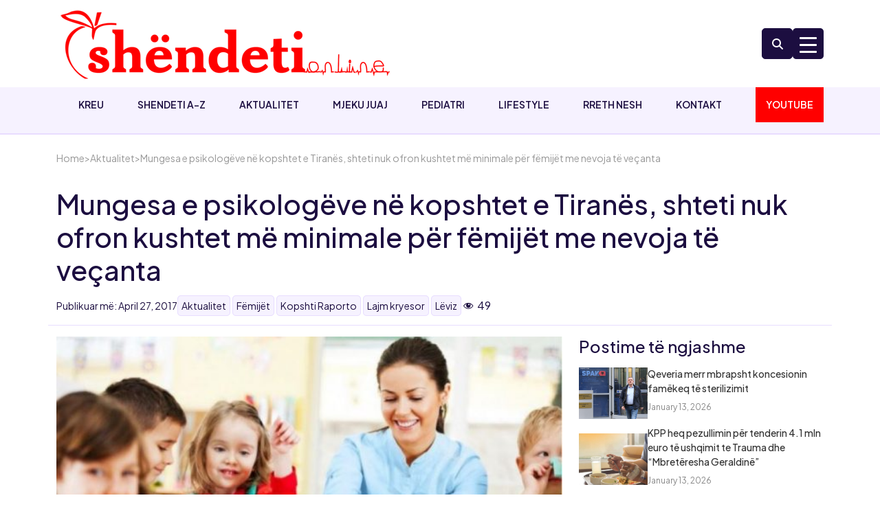

--- FILE ---
content_type: text/html; charset=UTF-8
request_url: https://shendeti.com.al/mungesa-e-psikologeve-ne-kopshtet-e-tiranes-shteti-nuk-ofron-kushtet-me-minimale-per-femijet-me-nevoja-te-vecanta/
body_size: 14792
content:
<!DOCTYPE html>
<html lang="en">

	<head>
		<meta charset="UTF-8">
		<meta name="viewport" content="width=device-width, initial-scale=1.0">
		<meta property="fb:use_automatic_ad_placement" content="enable=true ad_density=default">
		
		<script async="" src="https://www.googletagmanager.com/gtag/js?id=UA-112331041-1"></script>
		<script>
			window.dataLayer = window.dataLayer || [];
			function gtag(){dataLayer.push(arguments);}
			gtag('js', new Date());
			gtag('config', 'UA-112331041-1');
		</script>
		
		
				<meta property="og:image" content="https://shendeti.com.al/wp-content/uploads/2017/04/kopsht-e1493300342705.jpg" />
		<meta property="og:title" content="Mungesa e psikologëve në kopshtet e Tiranës, shteti nuk ofron kushtet më minimale për fëmijët me nevoja të veçanta" />
		<meta property="og:description" content="&nbsp; Elona Tereziu Unë sot u dorëzova! Nuk dua më asnjë trajnim nga shteti, trajnimin ma kanë dhënë 30 vite punë. Dua të zbatohet ligji, dua të zbatohen rregullat që firmosin e vulosin ministritë! Edukatore Pranvera Sipas një vëzhgimi të bërë nga Shoqata &#8220;Together for life&#8221;, në 43 kopshtet e Tiranës rezulton të ketë rreth [&hellip;]" />
		<meta property="og:url" content="https://shendeti.com.al/mungesa-e-psikologeve-ne-kopshtet-e-tiranes-shteti-nuk-ofron-kushtet-me-minimale-per-femijet-me-nevoja-te-vecanta/" />
		<meta property="og:type" content="article" />
		
		
		<title>Mungesa e psikologëve në kopshtet e Tiranës, shteti nuk ofron kushtet më minimale për fëmijët me nevoja të veçanta &#8211; GAZETA SHËNDETI</title>
<meta name='robots' content='max-image-preview:large' />
	<style>img:is([sizes="auto" i], [sizes^="auto," i]) { contain-intrinsic-size: 3000px 1500px }</style>
	<link rel='dns-prefetch' href='//ajax.googleapis.com' />
<link rel='dns-prefetch' href='//cdnjs.cloudflare.com' />
<link rel="alternate" type="application/rss+xml" title="GAZETA SHËNDETI &raquo; Mungesa e psikologëve në kopshtet e Tiranës, shteti nuk ofron kushtet më minimale për fëmijët me nevoja të veçanta Comments Feed" href="https://shendeti.com.al/mungesa-e-psikologeve-ne-kopshtet-e-tiranes-shteti-nuk-ofron-kushtet-me-minimale-per-femijet-me-nevoja-te-vecanta/feed/" />
<script type="text/javascript">
/* <![CDATA[ */
window._wpemojiSettings = {"baseUrl":"https:\/\/s.w.org\/images\/core\/emoji\/16.0.1\/72x72\/","ext":".png","svgUrl":"https:\/\/s.w.org\/images\/core\/emoji\/16.0.1\/svg\/","svgExt":".svg","source":{"concatemoji":"https:\/\/shendeti.com.al\/wp-includes\/js\/wp-emoji-release.min.js?ver=6.8.3"}};
/*! This file is auto-generated */
!function(s,n){var o,i,e;function c(e){try{var t={supportTests:e,timestamp:(new Date).valueOf()};sessionStorage.setItem(o,JSON.stringify(t))}catch(e){}}function p(e,t,n){e.clearRect(0,0,e.canvas.width,e.canvas.height),e.fillText(t,0,0);var t=new Uint32Array(e.getImageData(0,0,e.canvas.width,e.canvas.height).data),a=(e.clearRect(0,0,e.canvas.width,e.canvas.height),e.fillText(n,0,0),new Uint32Array(e.getImageData(0,0,e.canvas.width,e.canvas.height).data));return t.every(function(e,t){return e===a[t]})}function u(e,t){e.clearRect(0,0,e.canvas.width,e.canvas.height),e.fillText(t,0,0);for(var n=e.getImageData(16,16,1,1),a=0;a<n.data.length;a++)if(0!==n.data[a])return!1;return!0}function f(e,t,n,a){switch(t){case"flag":return n(e,"\ud83c\udff3\ufe0f\u200d\u26a7\ufe0f","\ud83c\udff3\ufe0f\u200b\u26a7\ufe0f")?!1:!n(e,"\ud83c\udde8\ud83c\uddf6","\ud83c\udde8\u200b\ud83c\uddf6")&&!n(e,"\ud83c\udff4\udb40\udc67\udb40\udc62\udb40\udc65\udb40\udc6e\udb40\udc67\udb40\udc7f","\ud83c\udff4\u200b\udb40\udc67\u200b\udb40\udc62\u200b\udb40\udc65\u200b\udb40\udc6e\u200b\udb40\udc67\u200b\udb40\udc7f");case"emoji":return!a(e,"\ud83e\udedf")}return!1}function g(e,t,n,a){var r="undefined"!=typeof WorkerGlobalScope&&self instanceof WorkerGlobalScope?new OffscreenCanvas(300,150):s.createElement("canvas"),o=r.getContext("2d",{willReadFrequently:!0}),i=(o.textBaseline="top",o.font="600 32px Arial",{});return e.forEach(function(e){i[e]=t(o,e,n,a)}),i}function t(e){var t=s.createElement("script");t.src=e,t.defer=!0,s.head.appendChild(t)}"undefined"!=typeof Promise&&(o="wpEmojiSettingsSupports",i=["flag","emoji"],n.supports={everything:!0,everythingExceptFlag:!0},e=new Promise(function(e){s.addEventListener("DOMContentLoaded",e,{once:!0})}),new Promise(function(t){var n=function(){try{var e=JSON.parse(sessionStorage.getItem(o));if("object"==typeof e&&"number"==typeof e.timestamp&&(new Date).valueOf()<e.timestamp+604800&&"object"==typeof e.supportTests)return e.supportTests}catch(e){}return null}();if(!n){if("undefined"!=typeof Worker&&"undefined"!=typeof OffscreenCanvas&&"undefined"!=typeof URL&&URL.createObjectURL&&"undefined"!=typeof Blob)try{var e="postMessage("+g.toString()+"("+[JSON.stringify(i),f.toString(),p.toString(),u.toString()].join(",")+"));",a=new Blob([e],{type:"text/javascript"}),r=new Worker(URL.createObjectURL(a),{name:"wpTestEmojiSupports"});return void(r.onmessage=function(e){c(n=e.data),r.terminate(),t(n)})}catch(e){}c(n=g(i,f,p,u))}t(n)}).then(function(e){for(var t in e)n.supports[t]=e[t],n.supports.everything=n.supports.everything&&n.supports[t],"flag"!==t&&(n.supports.everythingExceptFlag=n.supports.everythingExceptFlag&&n.supports[t]);n.supports.everythingExceptFlag=n.supports.everythingExceptFlag&&!n.supports.flag,n.DOMReady=!1,n.readyCallback=function(){n.DOMReady=!0}}).then(function(){return e}).then(function(){var e;n.supports.everything||(n.readyCallback(),(e=n.source||{}).concatemoji?t(e.concatemoji):e.wpemoji&&e.twemoji&&(t(e.twemoji),t(e.wpemoji)))}))}((window,document),window._wpemojiSettings);
/* ]]> */
</script>
<link rel='stylesheet' id='dashicons-css' href='https://shendeti.com.al/wp-includes/css/dashicons.min.css?ver=6.8.3' type='text/css' media='all' />
<link rel='stylesheet' id='post-views-counter-frontend-css' href='https://shendeti.com.al/wp-content/plugins/post-views-counter/css/frontend.min.css?ver=1.5.5' type='text/css' media='all' />
<style id='wp-emoji-styles-inline-css' type='text/css'>

	img.wp-smiley, img.emoji {
		display: inline !important;
		border: none !important;
		box-shadow: none !important;
		height: 1em !important;
		width: 1em !important;
		margin: 0 0.07em !important;
		vertical-align: -0.1em !important;
		background: none !important;
		padding: 0 !important;
	}
</style>
<link rel='stylesheet' id='wp-block-library-css' href='https://shendeti.com.al/wp-includes/css/dist/block-library/style.min.css?ver=6.8.3' type='text/css' media='all' />
<style id='classic-theme-styles-inline-css' type='text/css'>
/*! This file is auto-generated */
.wp-block-button__link{color:#fff;background-color:#32373c;border-radius:9999px;box-shadow:none;text-decoration:none;padding:calc(.667em + 2px) calc(1.333em + 2px);font-size:1.125em}.wp-block-file__button{background:#32373c;color:#fff;text-decoration:none}
</style>
<style id='global-styles-inline-css' type='text/css'>
:root{--wp--preset--aspect-ratio--square: 1;--wp--preset--aspect-ratio--4-3: 4/3;--wp--preset--aspect-ratio--3-4: 3/4;--wp--preset--aspect-ratio--3-2: 3/2;--wp--preset--aspect-ratio--2-3: 2/3;--wp--preset--aspect-ratio--16-9: 16/9;--wp--preset--aspect-ratio--9-16: 9/16;--wp--preset--color--black: #000000;--wp--preset--color--cyan-bluish-gray: #abb8c3;--wp--preset--color--white: #ffffff;--wp--preset--color--pale-pink: #f78da7;--wp--preset--color--vivid-red: #cf2e2e;--wp--preset--color--luminous-vivid-orange: #ff6900;--wp--preset--color--luminous-vivid-amber: #fcb900;--wp--preset--color--light-green-cyan: #7bdcb5;--wp--preset--color--vivid-green-cyan: #00d084;--wp--preset--color--pale-cyan-blue: #8ed1fc;--wp--preset--color--vivid-cyan-blue: #0693e3;--wp--preset--color--vivid-purple: #9b51e0;--wp--preset--gradient--vivid-cyan-blue-to-vivid-purple: linear-gradient(135deg,rgba(6,147,227,1) 0%,rgb(155,81,224) 100%);--wp--preset--gradient--light-green-cyan-to-vivid-green-cyan: linear-gradient(135deg,rgb(122,220,180) 0%,rgb(0,208,130) 100%);--wp--preset--gradient--luminous-vivid-amber-to-luminous-vivid-orange: linear-gradient(135deg,rgba(252,185,0,1) 0%,rgba(255,105,0,1) 100%);--wp--preset--gradient--luminous-vivid-orange-to-vivid-red: linear-gradient(135deg,rgba(255,105,0,1) 0%,rgb(207,46,46) 100%);--wp--preset--gradient--very-light-gray-to-cyan-bluish-gray: linear-gradient(135deg,rgb(238,238,238) 0%,rgb(169,184,195) 100%);--wp--preset--gradient--cool-to-warm-spectrum: linear-gradient(135deg,rgb(74,234,220) 0%,rgb(151,120,209) 20%,rgb(207,42,186) 40%,rgb(238,44,130) 60%,rgb(251,105,98) 80%,rgb(254,248,76) 100%);--wp--preset--gradient--blush-light-purple: linear-gradient(135deg,rgb(255,206,236) 0%,rgb(152,150,240) 100%);--wp--preset--gradient--blush-bordeaux: linear-gradient(135deg,rgb(254,205,165) 0%,rgb(254,45,45) 50%,rgb(107,0,62) 100%);--wp--preset--gradient--luminous-dusk: linear-gradient(135deg,rgb(255,203,112) 0%,rgb(199,81,192) 50%,rgb(65,88,208) 100%);--wp--preset--gradient--pale-ocean: linear-gradient(135deg,rgb(255,245,203) 0%,rgb(182,227,212) 50%,rgb(51,167,181) 100%);--wp--preset--gradient--electric-grass: linear-gradient(135deg,rgb(202,248,128) 0%,rgb(113,206,126) 100%);--wp--preset--gradient--midnight: linear-gradient(135deg,rgb(2,3,129) 0%,rgb(40,116,252) 100%);--wp--preset--font-size--small: 13px;--wp--preset--font-size--medium: 20px;--wp--preset--font-size--large: 36px;--wp--preset--font-size--x-large: 42px;--wp--preset--spacing--20: 0.44rem;--wp--preset--spacing--30: 0.67rem;--wp--preset--spacing--40: 1rem;--wp--preset--spacing--50: 1.5rem;--wp--preset--spacing--60: 2.25rem;--wp--preset--spacing--70: 3.38rem;--wp--preset--spacing--80: 5.06rem;--wp--preset--shadow--natural: 6px 6px 9px rgba(0, 0, 0, 0.2);--wp--preset--shadow--deep: 12px 12px 50px rgba(0, 0, 0, 0.4);--wp--preset--shadow--sharp: 6px 6px 0px rgba(0, 0, 0, 0.2);--wp--preset--shadow--outlined: 6px 6px 0px -3px rgba(255, 255, 255, 1), 6px 6px rgba(0, 0, 0, 1);--wp--preset--shadow--crisp: 6px 6px 0px rgba(0, 0, 0, 1);}:where(.is-layout-flex){gap: 0.5em;}:where(.is-layout-grid){gap: 0.5em;}body .is-layout-flex{display: flex;}.is-layout-flex{flex-wrap: wrap;align-items: center;}.is-layout-flex > :is(*, div){margin: 0;}body .is-layout-grid{display: grid;}.is-layout-grid > :is(*, div){margin: 0;}:where(.wp-block-columns.is-layout-flex){gap: 2em;}:where(.wp-block-columns.is-layout-grid){gap: 2em;}:where(.wp-block-post-template.is-layout-flex){gap: 1.25em;}:where(.wp-block-post-template.is-layout-grid){gap: 1.25em;}.has-black-color{color: var(--wp--preset--color--black) !important;}.has-cyan-bluish-gray-color{color: var(--wp--preset--color--cyan-bluish-gray) !important;}.has-white-color{color: var(--wp--preset--color--white) !important;}.has-pale-pink-color{color: var(--wp--preset--color--pale-pink) !important;}.has-vivid-red-color{color: var(--wp--preset--color--vivid-red) !important;}.has-luminous-vivid-orange-color{color: var(--wp--preset--color--luminous-vivid-orange) !important;}.has-luminous-vivid-amber-color{color: var(--wp--preset--color--luminous-vivid-amber) !important;}.has-light-green-cyan-color{color: var(--wp--preset--color--light-green-cyan) !important;}.has-vivid-green-cyan-color{color: var(--wp--preset--color--vivid-green-cyan) !important;}.has-pale-cyan-blue-color{color: var(--wp--preset--color--pale-cyan-blue) !important;}.has-vivid-cyan-blue-color{color: var(--wp--preset--color--vivid-cyan-blue) !important;}.has-vivid-purple-color{color: var(--wp--preset--color--vivid-purple) !important;}.has-black-background-color{background-color: var(--wp--preset--color--black) !important;}.has-cyan-bluish-gray-background-color{background-color: var(--wp--preset--color--cyan-bluish-gray) !important;}.has-white-background-color{background-color: var(--wp--preset--color--white) !important;}.has-pale-pink-background-color{background-color: var(--wp--preset--color--pale-pink) !important;}.has-vivid-red-background-color{background-color: var(--wp--preset--color--vivid-red) !important;}.has-luminous-vivid-orange-background-color{background-color: var(--wp--preset--color--luminous-vivid-orange) !important;}.has-luminous-vivid-amber-background-color{background-color: var(--wp--preset--color--luminous-vivid-amber) !important;}.has-light-green-cyan-background-color{background-color: var(--wp--preset--color--light-green-cyan) !important;}.has-vivid-green-cyan-background-color{background-color: var(--wp--preset--color--vivid-green-cyan) !important;}.has-pale-cyan-blue-background-color{background-color: var(--wp--preset--color--pale-cyan-blue) !important;}.has-vivid-cyan-blue-background-color{background-color: var(--wp--preset--color--vivid-cyan-blue) !important;}.has-vivid-purple-background-color{background-color: var(--wp--preset--color--vivid-purple) !important;}.has-black-border-color{border-color: var(--wp--preset--color--black) !important;}.has-cyan-bluish-gray-border-color{border-color: var(--wp--preset--color--cyan-bluish-gray) !important;}.has-white-border-color{border-color: var(--wp--preset--color--white) !important;}.has-pale-pink-border-color{border-color: var(--wp--preset--color--pale-pink) !important;}.has-vivid-red-border-color{border-color: var(--wp--preset--color--vivid-red) !important;}.has-luminous-vivid-orange-border-color{border-color: var(--wp--preset--color--luminous-vivid-orange) !important;}.has-luminous-vivid-amber-border-color{border-color: var(--wp--preset--color--luminous-vivid-amber) !important;}.has-light-green-cyan-border-color{border-color: var(--wp--preset--color--light-green-cyan) !important;}.has-vivid-green-cyan-border-color{border-color: var(--wp--preset--color--vivid-green-cyan) !important;}.has-pale-cyan-blue-border-color{border-color: var(--wp--preset--color--pale-cyan-blue) !important;}.has-vivid-cyan-blue-border-color{border-color: var(--wp--preset--color--vivid-cyan-blue) !important;}.has-vivid-purple-border-color{border-color: var(--wp--preset--color--vivid-purple) !important;}.has-vivid-cyan-blue-to-vivid-purple-gradient-background{background: var(--wp--preset--gradient--vivid-cyan-blue-to-vivid-purple) !important;}.has-light-green-cyan-to-vivid-green-cyan-gradient-background{background: var(--wp--preset--gradient--light-green-cyan-to-vivid-green-cyan) !important;}.has-luminous-vivid-amber-to-luminous-vivid-orange-gradient-background{background: var(--wp--preset--gradient--luminous-vivid-amber-to-luminous-vivid-orange) !important;}.has-luminous-vivid-orange-to-vivid-red-gradient-background{background: var(--wp--preset--gradient--luminous-vivid-orange-to-vivid-red) !important;}.has-very-light-gray-to-cyan-bluish-gray-gradient-background{background: var(--wp--preset--gradient--very-light-gray-to-cyan-bluish-gray) !important;}.has-cool-to-warm-spectrum-gradient-background{background: var(--wp--preset--gradient--cool-to-warm-spectrum) !important;}.has-blush-light-purple-gradient-background{background: var(--wp--preset--gradient--blush-light-purple) !important;}.has-blush-bordeaux-gradient-background{background: var(--wp--preset--gradient--blush-bordeaux) !important;}.has-luminous-dusk-gradient-background{background: var(--wp--preset--gradient--luminous-dusk) !important;}.has-pale-ocean-gradient-background{background: var(--wp--preset--gradient--pale-ocean) !important;}.has-electric-grass-gradient-background{background: var(--wp--preset--gradient--electric-grass) !important;}.has-midnight-gradient-background{background: var(--wp--preset--gradient--midnight) !important;}.has-small-font-size{font-size: var(--wp--preset--font-size--small) !important;}.has-medium-font-size{font-size: var(--wp--preset--font-size--medium) !important;}.has-large-font-size{font-size: var(--wp--preset--font-size--large) !important;}.has-x-large-font-size{font-size: var(--wp--preset--font-size--x-large) !important;}
:where(.wp-block-post-template.is-layout-flex){gap: 1.25em;}:where(.wp-block-post-template.is-layout-grid){gap: 1.25em;}
:where(.wp-block-columns.is-layout-flex){gap: 2em;}:where(.wp-block-columns.is-layout-grid){gap: 2em;}
:root :where(.wp-block-pullquote){font-size: 1.5em;line-height: 1.6;}
</style>
<link rel='stylesheet' id='contact-form-7-css' href='https://shendeti.com.al/wp-content/plugins/contact-form-7/includes/css/styles.css?ver=6.1.4' type='text/css' media='all' />
<link rel='stylesheet' id='rmp-menu-styles-css' href='https://shendeti.com.al/wp-content/uploads/rmp-menu/css/rmp-menu.css?ver=19.48.54' type='text/css' media='all' />
<link rel='stylesheet' id='bootstrap_css-css' href='https://cdnjs.cloudflare.com/ajax/libs/bootstrap/5.3.3/css/bootstrap.min.css?ver=6.8.3' type='text/css' media='all' />
<link rel='stylesheet' id='font_awesome_css-css' href='https://cdnjs.cloudflare.com/ajax/libs/font-awesome/6.7.2/css/all.min.css?ver=6.8.3' type='text/css' media='all' />
<link rel='stylesheet' id='owl_css-css' href='https://cdnjs.cloudflare.com/ajax/libs/OwlCarousel2/2.3.4/assets/owl.carousel.min.css?ver=6.8.3' type='text/css' media='all' />
<link rel='stylesheet' id='owl_theme-css' href='https://cdnjs.cloudflare.com/ajax/libs/OwlCarousel2/2.3.4/assets/owl.theme.default.min.css?ver=6.8.3' type='text/css' media='all' />
<link rel='stylesheet' id='custom_css-css' href='https://shendeti.com.al/wp-content/themes/shendeti/style.css?ver=1757356796' type='text/css' media='' />
<script type="text/javascript" src="https://shendeti.com.al/wp-includes/js/jquery/jquery.min.js?ver=3.7.1" id="jquery-core-js"></script>
<script type="text/javascript" src="https://shendeti.com.al/wp-includes/js/jquery/jquery-migrate.min.js?ver=3.4.1" id="jquery-migrate-js"></script>
<script type="text/javascript" src="https://ajax.googleapis.com/ajax/libs/jquery/3.6.3/jquery.min.js?ver=6.8.3" id="jquery_js-js"></script>
<script type="text/javascript" src="https://cdnjs.cloudflare.com/ajax/libs/bootstrap/5.3.3/js/bootstrap.bundle.min.js?ver=6.8.3" id="bootstrap_js-js"></script>
<script type="text/javascript" src="https://cdnjs.cloudflare.com/ajax/libs/OwlCarousel2/2.3.4/owl.carousel.min.js?ver=6.8.3" id="owl_js-js"></script>
<script type="text/javascript" src="https://shendeti.com.al/wp-content/themes/shendeti/script.js?ver=6.8.3" id="custom_js-js"></script>
<link rel="https://api.w.org/" href="https://shendeti.com.al/wp-json/" /><link rel="alternate" title="JSON" type="application/json" href="https://shendeti.com.al/wp-json/wp/v2/posts/56787" /><link rel="EditURI" type="application/rsd+xml" title="RSD" href="https://shendeti.com.al/xmlrpc.php?rsd" />
<meta name="generator" content="WordPress 6.8.3" />
<link rel="canonical" href="https://shendeti.com.al/mungesa-e-psikologeve-ne-kopshtet-e-tiranes-shteti-nuk-ofron-kushtet-me-minimale-per-femijet-me-nevoja-te-vecanta/" />
<link rel='shortlink' href='https://shendeti.com.al/?p=56787' />
<link rel="alternate" title="oEmbed (JSON)" type="application/json+oembed" href="https://shendeti.com.al/wp-json/oembed/1.0/embed?url=https%3A%2F%2Fshendeti.com.al%2Fmungesa-e-psikologeve-ne-kopshtet-e-tiranes-shteti-nuk-ofron-kushtet-me-minimale-per-femijet-me-nevoja-te-vecanta%2F" />
<link rel="alternate" title="oEmbed (XML)" type="text/xml+oembed" href="https://shendeti.com.al/wp-json/oembed/1.0/embed?url=https%3A%2F%2Fshendeti.com.al%2Fmungesa-e-psikologeve-ne-kopshtet-e-tiranes-shteti-nuk-ofron-kushtet-me-minimale-per-femijet-me-nevoja-te-vecanta%2F&#038;format=xml" />
	</head>
	
	<body>
		<div id="headerWrapper">
			<header class="header" id="mainHeader">
				<div class="container">
					<div class="header-top d-flex justify-content-between align-items-center">
						<div class="header-logo">
							<a href="https://shendeti.com.al/" class="custom-logo-link" rel="home"><img width="497" height="107" src="https://shendeti.com.al/wp-content/uploads/2025/08/logo-shendeti-1.png" class="custom-logo" alt="GAZETA SHËNDETI" decoding="async" fetchpriority="high" /></a>						</div>
						<div class="header-buttons d-flex" style="gap:10px;">
							<div class="header-search">
								<button type="button" class="header-search-btn" data-bs-toggle="modal" data-bs-target="#searchModal">
									<i class="fa-solid fa-magnifying-glass"></i>
								</button>	
							</div>
										<button type="button"  aria-controls="rmp-container-107949" aria-label="Menu Trigger" id="rmp_menu_trigger-107949"  class="rmp_menu_trigger rmp-menu-trigger-boring">
								<span class="rmp-trigger-box">
									<span class="responsive-menu-pro-inner"></span>
								</span>
					</button>
						<div id="rmp-container-107949" class="rmp-container rmp-container rmp-slide-left">
				<div id="rmp-menu-wrap-107949" class="rmp-menu-wrap"><ul id="rmp-menu-107949" class="rmp-menu" role="menubar" aria-label="Sub Menu"><li id="rmp-menu-item-58016" class=" menu-item menu-item-type-taxonomy menu-item-object-category rmp-menu-item rmp-menu-top-level-item" role="none"><a  href="https://shendeti.com.al/category/sherbime/"  class="rmp-menu-item-link"  role="menuitem"  >Shërbime</a></li><li id="rmp-menu-item-58017" class=" menu-item menu-item-type-taxonomy menu-item-object-category rmp-menu-item rmp-menu-top-level-item" role="none"><a  href="https://shendeti.com.al/category/ligjet/"  class="rmp-menu-item-link"  role="menuitem"  >Ligje dhe reforma</a></li><li id="rmp-menu-item-58018" class=" menu-item menu-item-type-taxonomy menu-item-object-category rmp-menu-item rmp-menu-top-level-item" role="none"><a  href="https://shendeti.com.al/category/studime-dhe-raporte/"  class="rmp-menu-item-link"  role="menuitem"  >Studime dhe Raporte</a></li><li id="rmp-menu-item-79312" class=" menu-item menu-item-type-custom menu-item-object-custom rmp-menu-item rmp-menu-top-level-item" role="none"><a  href="https://shendeti.com.al/covid-19-albania/"  class="rmp-menu-item-link"  role="menuitem"  >COVID 19</a></li></ul></div>			<div id="rmp-search-box-107949" class="rmp-search-box">
					<form action="https://shendeti.com.al/" class="rmp-search-form" role="search">
						<input type="search" name="s" title="Search" placeholder="Search" class="rmp-search-box">
					</form>
				</div>
						</div>
													<button type="button"  aria-controls="rmp-container-108281" aria-label="Menu Trigger" id="rmp_menu_trigger-108281"  class="rmp_menu_trigger rmp-menu-trigger-boring">
								<span class="rmp-trigger-box">
									<span class="responsive-menu-pro-inner"></span>
								</span>
					</button>
						<div id="rmp-container-108281" class="rmp-container rmp-container rmp-slide-left">
				<div id="rmp-menu-wrap-108281" class="rmp-menu-wrap"><ul id="rmp-menu-108281" class="rmp-menu" role="menubar" aria-label="Mobile Menu"><li id="rmp-menu-item-108259" class=" menu-item menu-item-type-post_type menu-item-object-page menu-item-home rmp-menu-item rmp-menu-top-level-item" role="none"><a  href="https://shendeti.com.al/"  class="rmp-menu-item-link"  role="menuitem"  >Kreu</a></li><li id="rmp-menu-item-108260" class=" menu-item menu-item-type-taxonomy menu-item-object-category current-post-ancestor current-menu-parent current-post-parent rmp-menu-item rmp-menu-item-current-parent rmp-menu-top-level-item" role="none"><a  href="https://shendeti.com.al/category/femijet/"  class="rmp-menu-item-link"  role="menuitem"  >Fëmijët</a></li><li id="rmp-menu-item-108261" class=" menu-item menu-item-type-taxonomy menu-item-object-category rmp-menu-item rmp-menu-top-level-item" role="none"><a  href="https://shendeti.com.al/category/te-rinjte/"  class="rmp-menu-item-link"  role="menuitem"  >Të rinjtë</a></li><li id="rmp-menu-item-108262" class=" menu-item menu-item-type-taxonomy menu-item-object-category rmp-menu-item rmp-menu-top-level-item" role="none"><a  href="https://shendeti.com.al/category/femrat/"  class="rmp-menu-item-link"  role="menuitem"  >Femrat</a></li><li id="rmp-menu-item-108263" class=" menu-item menu-item-type-taxonomy menu-item-object-category rmp-menu-item rmp-menu-top-level-item" role="none"><a  href="https://shendeti.com.al/category/meshkujt/"  class="rmp-menu-item-link"  role="menuitem"  >Meshkujt</a></li><li id="rmp-menu-item-108264" class=" menu-item menu-item-type-taxonomy menu-item-object-category rmp-menu-item rmp-menu-top-level-item" role="none"><a  href="https://shendeti.com.al/category/te-moshuar/"  class="rmp-menu-item-link"  role="menuitem"  >Të moshuar</a></li><li id="rmp-menu-item-108265" class=" menu-item menu-item-type-taxonomy menu-item-object-category rmp-menu-item rmp-menu-top-level-item" role="none"><a  href="https://shendeti.com.al/category/mjedisi/"  class="rmp-menu-item-link"  role="menuitem"  >Mjedisi</a></li><li id="rmp-menu-item-108266" class=" menu-item menu-item-type-taxonomy menu-item-object-category rmp-menu-item rmp-menu-top-level-item" role="none"><a  href="https://shendeti.com.al/category/dieta/"  class="rmp-menu-item-link"  role="menuitem"  >Dieta</a></li><li id="rmp-menu-item-108267" class=" menu-item menu-item-type-taxonomy menu-item-object-category rmp-menu-item rmp-menu-top-level-item" role="none"><a  href="https://shendeti.com.al/category/fitness/"  class="rmp-menu-item-link"  role="menuitem"  >Fitness</a></li><li id="rmp-menu-item-108268" class=" menu-item menu-item-type-taxonomy menu-item-object-category rmp-menu-item rmp-menu-top-level-item" role="none"><a  href="https://shendeti.com.al/category/estetike/"  class="rmp-menu-item-link"  role="menuitem"  >Estetike</a></li><li id="rmp-menu-item-108269" class=" menu-item menu-item-type-taxonomy menu-item-object-category rmp-menu-item rmp-menu-top-level-item" role="none"><a  href="https://shendeti.com.al/category/vip-shendet/"  class="rmp-menu-item-link"  role="menuitem"  >Vip-Shëndet</a></li><li id="rmp-menu-item-108270" class=" menu-item menu-item-type-taxonomy menu-item-object-category rmp-menu-item rmp-menu-top-level-item" role="none"><a  href="https://shendeti.com.al/category/portret/"  class="rmp-menu-item-link"  role="menuitem"  >Portret</a></li><li id="rmp-menu-item-108271" class=" menu-item menu-item-type-taxonomy menu-item-object-category rmp-menu-item rmp-menu-top-level-item" role="none"><a  href="https://shendeti.com.al/category/shkence/"  class="rmp-menu-item-link"  role="menuitem"  >Shkencë</a></li><li id="rmp-menu-item-108272" class=" menu-item menu-item-type-taxonomy menu-item-object-category rmp-menu-item rmp-menu-top-level-item" role="none"><a  href="https://shendeti.com.al/category/shendeti-a-z/"  class="rmp-menu-item-link"  role="menuitem"  >Shëndeti A-Z</a></li><li id="rmp-menu-item-108273" class=" menu-item menu-item-type-taxonomy menu-item-object-category current-post-ancestor current-menu-parent current-post-parent rmp-menu-item rmp-menu-item-current-parent rmp-menu-top-level-item" role="none"><a  href="https://shendeti.com.al/category/aktualitet/"  class="rmp-menu-item-link"  role="menuitem"  >Aktualitet</a></li><li id="rmp-menu-item-108274" class=" menu-item menu-item-type-taxonomy menu-item-object-category rmp-menu-item rmp-menu-top-level-item" role="none"><a  href="https://shendeti.com.al/category/gjeni-mjekun-tuaj/"  class="rmp-menu-item-link"  role="menuitem"  >Gjeni mjekun tuaj</a></li><li id="rmp-menu-item-108275" class=" menu-item menu-item-type-taxonomy menu-item-object-category rmp-menu-item rmp-menu-top-level-item" role="none"><a  href="https://shendeti.com.al/category/sherbime/"  class="rmp-menu-item-link"  role="menuitem"  >Shërbime</a></li><li id="rmp-menu-item-108276" class=" menu-item menu-item-type-taxonomy menu-item-object-category rmp-menu-item rmp-menu-top-level-item" role="none"><a  href="https://shendeti.com.al/category/ligjet/"  class="rmp-menu-item-link"  role="menuitem"  >Ligjet</a></li><li id="rmp-menu-item-108277" class=" menu-item menu-item-type-taxonomy menu-item-object-category rmp-menu-item rmp-menu-top-level-item" role="none"><a  href="https://shendeti.com.al/category/studime-dhe-raporte/"  class="rmp-menu-item-link"  role="menuitem"  >Studime dhe Raporte</a></li><li id="rmp-menu-item-108278" class=" menu-item menu-item-type-taxonomy menu-item-object-category rmp-menu-item rmp-menu-top-level-item" role="none"><a  href="https://shendeti.com.al/category/covid-19/"  class="rmp-menu-item-link"  role="menuitem"  >Covid-19</a></li><li id="rmp-menu-item-108280" class=" menu-item menu-item-type-post_type menu-item-object-page rmp-menu-item rmp-menu-top-level-item" role="none"><a  href="https://shendeti.com.al/rreth-nesh/"  class="rmp-menu-item-link"  role="menuitem"  >Rreth Nesh</a></li><li id="rmp-menu-item-108279" class=" menu-item menu-item-type-post_type menu-item-object-page rmp-menu-item rmp-menu-top-level-item" role="none"><a  href="https://shendeti.com.al/kontakt/"  class="rmp-menu-item-link"  role="menuitem"  >Kontakt</a></li></ul></div>			<div id="rmp-search-box-108281" class="rmp-search-box">
					<form action="https://shendeti.com.al/" class="rmp-search-form" role="search">
						<input type="search" name="s" title="Search" placeholder="Search" class="rmp-search-box">
					</form>
				</div>
						</div>
									</div>
					</div>
				</div>

				<div class="header-main">
					<div class="header-main-menu">
						<div class="container">
							<div class="menu-main-menu-container"><ul id="menu-main-menu" class="d-flex justify-content-between list-no-style"><li id="menu-item-57997" class="menu-item menu-item-type-custom menu-item-object-custom menu-item-home menu-item-57997"><a href="https://shendeti.com.al">Kreu</a></li>
<li id="menu-item-108185" class="menu-item menu-item-type-taxonomy menu-item-object-category menu-item-108185"><a href="https://shendeti.com.al/category/shendeti-a-z/">Shendeti A-Z</a></li>
<li id="menu-item-108186" class="menu-item menu-item-type-taxonomy menu-item-object-category current-post-ancestor current-menu-parent current-post-parent menu-item-108186"><a href="https://shendeti.com.al/category/aktualitet/">Aktualitet</a></li>
<li id="menu-item-108187" class="menu-item menu-item-type-taxonomy menu-item-object-category menu-item-108187"><a href="https://shendeti.com.al/category/gjeni-mjekun-tuaj/">Mjeku Juaj</a></li>
<li id="menu-item-108188" class="menu-item menu-item-type-taxonomy menu-item-object-category menu-item-108188"><a href="https://shendeti.com.al/category/gjeni-mjekun-tuaj/pediatri/">Pediatri</a></li>
<li id="menu-item-108189" class="menu-item menu-item-type-taxonomy menu-item-object-category menu-item-108189"><a href="https://shendeti.com.al/category/lifestyle/">Lifestyle</a></li>
<li id="menu-item-58012" class="menu-item menu-item-type-post_type menu-item-object-page menu-item-58012"><a href="https://shendeti.com.al/rreth-nesh/">Rreth Nesh</a></li>
<li id="menu-item-58011" class="menu-item menu-item-type-post_type menu-item-object-page menu-item-58011"><a href="https://shendeti.com.al/kontakt/">Kontakt</a></li>
<li id="menu-item-108190" class="youtube-link-menu menu-item menu-item-type-custom menu-item-object-custom menu-item-108190"><a href="https://www.youtube.com/@gazetashendeti9427">YouTube</a></li>
</ul></div>						</div>
					</div>
<!-- 					<div class="header-sub-menu">
						<div class="container">
													</div>
					</div> -->
				</div>
			</header>
		</div>
		

		
		
		
		<div class="modal fade" id="searchModal" tabindex="-1" aria-labelledby="searchModalLabel" aria-hidden="true">
			<div class="modal-dialog modal-dialog-centered" role="document">
				<div class="modal-content">
					<div class="modal-header">
						<button type="button" class="btn-close" data-bs-dismiss="modal" aria-label="Close"></button>
					</div>

					<div class="modal-body p-5">
						<form role="search" method="get" class="custom-search-form d-flex" action="https://shendeti.com.al/">
							<input type="search" class="form-control search-field" value="" name="s" />
							<button type="submit">Kërko</button>
						</form>
					</div>
				</div>
			</div>
		</div>


<div class="single-post single-mungesa-e-psikologeve-ne-kopshtet-e-tiranes-shteti-nuk-ofron-kushtet-me-minimale-per-femijet-me-nevoja-te-vecanta py-4">
	<div class="container">
		
		<nav class="single-post-breadcrumb"><a href="https://shendeti.com.al/">Home</a> > <a href="https://shendeti.com.al/category/aktualitet/">Aktualitet</a> > <p>Mungesa e psikologëve në kopshtet e Tiranës, shteti nuk ofron kushtet më minimale për fëmijët me nevoja të veçanta</p></nav>
		<h1 class="single-post-title my-3">Mungesa e psikologëve në kopshtet e Tiranës, shteti nuk ofron kushtet më minimale për fëmijët me nevoja të veçanta</h1>
		<div class="single-post-meta d-flex align-items-center">
			
			
			<span class="single-post-date">Publikuar më: April 27, 2017</span>
			
			<div class="single-post-cat">
				<a href="https://shendeti.com.al/category/aktualitet/">Aktualitet</a> <a href="https://shendeti.com.al/category/femijet/">Fëmijët</a> <a href="https://shendeti.com.al/category/leviz/kopshti-raporto/">Kopshti Raporto</a> <a href="https://shendeti.com.al/category/lajm-kryesor/">Lajm kryesor</a> <a href="https://shendeti.com.al/category/leviz/">Lëviz</a> 			</div>
			<div class="single-post-views">
				<div class="post-views content-post post-56787 entry-meta load-static">
				<span class="post-views-icon dashicons dashicons-visibility"></span> <span class="post-views-label"></span> <span class="post-views-count">49</span>
			</div>			</div>
		</div>		

		<div class="row pt-3 mt-3">
			<div class="col-12 col-lg-8">
				<div class="single-post-featured">
					<img width="600" height="347" src="https://shendeti.com.al/wp-content/uploads/2017/04/kopsht-e1493300342705.jpg" class="attachment-post-thumbnail size-post-thumbnail wp-post-image" alt="" decoding="async" />				</div>
				<div class="single-post-content">
					<p>&nbsp;</p>
<p><strong>Elona Tereziu</strong></p>
<p><em>Unë sot u dorëzova! Nuk dua më asnjë trajnim nga shteti, trajnimin ma kanë dhënë 30 vite punë. Dua të zbatohet ligji, dua të zbatohen rregullat që firmosin e vulosin ministritë! </em><strong>Edukatore Pranvera</strong></p>
<p>Sipas një vëzhgimi të bërë nga Shoqata &#8220;Together for life&#8221;, në 43 kopshtet e Tiranës rezulton të ketë rreth 80 fëmijë me nevoja të veçanta (me spektër të autizmit dhe sindromën daun), 21 prej të cilëve të padeklaruar nga prindërit, por të identifikuar nga edukatoret.</p>
<p>Ndërkohë që në shumë prej tyre prania e psikologut (sipas caktimit) bëhet një herë në javë, në disa të tjerë thjesht figuron i emëruar.</p>
<p>Konkretisht, në kopshtin nr.56, Kopshtin Kodër Kamëz dhe Kopshtin Shkozë (pranë banesave sociale)  psikologu mungon prej më shumë se 6 muajsh.</p>
<p><strong>Dispozita normative për arsimimin e fëmijëve me aftësi të kufizuara!</strong></p>
<p><em>‘’Për ato edukatore që në grupet e tyre kanë fëmijë me nevoja të veçantë, duhet të kenë 3-5 fëmijë më pak’’.</em></p>
<p>Ky është një &#8220;akt nënligjor&#8221; që, sipas edukatoreve të kopshteve, por dhe vetë drejtueseve të këtyre institucioneve ekziston, u është komunikuar dhe duhet zbatuar. Ndërkohë që dispozitat normative për arsimin parauniversitar të vitit 2013, në nenin 97 pika 1, saktësojnë:</p>
<p><em>&#8220;Sipas normës së përcaktuar nga ministri dhe vlerësimit nga komisioni pranë DAR/ZA-së, në klasat e zakonshme që kanë fëmijë me AK, punojnë mësuese ndihmëse&#8221;</em></p>
<p><em>Ndërkohë që neni sqaron se: &#8220;Kur nxënësi me AK nuk ka mësues ndihmës, detyrat e mësipërme janë për mësuesin e grupit/lëndor&#8221;.</em></p>
<p><strong>Rrëfimi i edukatoreve:</strong></p>
<p><strong>Pranvera: </strong>Unë sot u dorëzova! Nuk dua më asnjë trajnim nga shteti, trajnimin ma kanë dhënë 30 vite punë. Dua të zbatohet ligji, dua të zbatohen rregullat që firmosin e vulosin ministritë!’’</p>
<p>&#8220;Rregulli thotë që për edukatoret të cilat kanë fëmijë me nevoja të veçanta në grup, duhet të kenë 5 fëmijë më pak. Sa kam unë?! Kam 43 fëmijë të regjistruar dhe më e pakta që më vijnë janë 33 fëmijë në ditë. Kam 1 fëmijë autik të deklaruar dhe tre të tjerë me spektër të lehtë autizmi. Me kë të merrem më parë? Me fëmijët parashkollorë që duhet t&#8217;i përgatis për klasë të parë, me fëmijët e grupit të dytë se e kam grup të përzier, apo me fëmijët me probleme?! Unë sot u dorëzova! Ju e patë vetë që parë kur thirra psikologun për ndihmë (një nga fëmijët me spektër të rëndë autizmi pësoi krizë). Kur nuk e përballoj dot unë, po ai fëmija 5-vjeçar që trembet?!</p>
<p><strong>Luljeta,</strong> një tjetër edukatore, ngre po të njëjtin problem.</p>
<p>&#8220;Në të gjitha vitet e punës sime (30) unë kam kaluar vetëm katër fëmijë autikë. Ky është rasti i pestë dhe është invalid epsepsik që s&#8217;e kam fare idenë si duhet të merrem me të, sepse ndryshe është sindromi daun, ndryshe autizmi, e ndryshe epilepsia.</p>
<p>Mua më duhet edukatore ndihmëse patjetër në klasë, të paktën për ne që kemi fëmijë me probleme. Le të vënë këto të rejat (i referohet studenteve praktikante) dhe mësohen për vete dhe na ndihmojnë ne. Mua më sëmuret fëmija në klasë dhe ç&#8217;të bëjmë më parë, të merrem me të apo të qetësoj fëmijët e tjerë të cilët tremben/ ka dhe nga ata që fillojnë e qajnë.</p>
<p>Kur kemi ngritur zërin, qoftë për këto probleme, qoftë për kapacitetin që punojmë, na kanë thënë po deshe rri, po deshe ik.</p>
<p><strong>A janë edukatoret e kopshteve të trajnuara për t&#8217;u kujdesur për fëmijët me nevoja të veçanta?</strong></p>
<p>Drejtoresha e kopshtit nr. 20, Miranda Kokona, shprehet se stafi i saj është trajnuar disa herë nga qendra të ndryshme sociale, por që kjo nuk e justifikon mungesën e psikologut apo kujdestarit.</p>
<p>&#8220;Në përgjithësi stafi ynë është i trajnuar, kemi bërë herë pas here trajnime të ndryshme nga qendra sociale, plus këshillimit që na bën psikologja jonë. Megjithatë kjo nuk e justifikon praninë e psikologut në kopsht.</p>
<p>Ne kemi katër fëmijë të deklaruar me aftësi të kufizuara dhe i kam shpërndarë në të katër grupet, duke iu përafruar dhe moshës që ka caktuar psikologu, por që është shumë e vështirë të punosh me fëmijët e tjerë kur në grup ke fëmijë me nevoja të veçanta.</p>
<p><strong>Anastasi Hoti: Puna e psikologut në kopsht duhet të jetë e përditshme!</strong></p>
<p>Anastasi Hoti është psikologe klinike pranë kopshti nr.20. Veç punës në këtë kopsht, ajo rrëfen se asiston edhe në tre institucione të tjera. (Kopshti nr. 20, Kopshti nr.29, Shkolla Androkliko Stallari, Shkolla Servete Maçi).</p>
<p>&#8220;Në kopshtin që unë asistoj, konsiston që ka vërtet shumë raste që kanë nevojë të merren në mbikëqyrje. Këtu kemi fëmijë të sindromës daun, fëmijë të spektrit të autizmit (njëri prej të cilëve me autizëm të nivelit të theksuar), fëmijë me epilepsi, fëmijë me zhvillime të vonuara fizike që nuk arrijnë të bëjnë as lëvizjet më minimale.</p>
<p>Janë raste që kanë nevojë për mbikëqyrje dhe përkujdesje të veçantë. Çdo rast kërkon minimalisht 45 minuta trajtim, dhe  një ditë në javë që vijmë ne këtu kuptohet se çfarë mund të bëjmë. Përveç kësaj mungon dhe baza materiale, sado që ne përpiqemi t’i sigurojmë dhe vetë disa gjëra, por të paktën në këtë kopsht ka një zyrë psikologu.’’</p>
<p>E pyetur nëse edukatoret e kopshteve janë të trajnuara sa duhet për t&#8217;u marrë me këta fëmijë, ajo shprehet: &#8220;Di që u kanë bërë disa trajnime, dhe unë vetë jam munduar t&#8217;i mbledh disa herë, por me të drejtë ankohen se u bëjnë vetëm teori dhe këtu nuk vjen t&#8217;u bëjë njëri praktikë që të dinë si të veprojnë kur përballen me këto raste.</p>
<p>Një edukatore nuk mund ta menaxhojë kurrsesi e vetme  një klasë nëse në grup ka fëmijë me probleme. Fëmijë të tillë duhet të kenë patjetër një shoqërues që t&#8217;u rrijë gjatë gjithë kohës aty, dhe sigurisht psikologu duhet çdo ditë. Një praktikë e mirë do të ishte dhe caktimi i studenteve praktikante nëpër kopshte, çka do të sillte një përfitim të dyanshëm, por me sa di këtu tek ne nuk aplikohet&#8221;, përmbyll psikologja./ <a href="https://shendeti.com.al/" target="_blank" rel="noopener noreferrer">Shendeti.com.al</a></p>
<p><em>&#8220;Ky botim u realizua me mbështetjen e LëvizAlbania. Mendimet dhe opinionet e shprehura në të i përkasin autorëve dhe nuk përkojnë domosdoshmërisht me qëndrimet e LëvizAlbania&#8221;</em></p>
				</div>
				<div class="single-post-tags d-block mt-3">
									</div>
				<div class="social-share-bar d-flex align-items-center">
					<span>Share:</span>
					<ul class="social-icons share-buttons-bc d-flex m-0 p-0">
						<li class="facebook-share">
							<a href="https://www.facebook.com/sharer/sharer.php?u=<br />
<b>Notice</b>:  Undefined variable: post_url in <b>/home/tflahost/public_html/www.shendeti.com.al/wp-content/themes/shendeti/single.php</b> on line <b>96</b><br />
&amp;t=<br />
<b>Notice</b>:  Undefined variable: post_title in <b>/home/tflahost/public_html/www.shendeti.com.al/wp-content/themes/shendeti/single.php</b> on line <b>96</b><br />
" target="_blank" title="Share on Facebook">
								<i class="fa-brands fa-facebook"></i>
							</a>
						</li>
						<li class="twitter-share">
							<a href="https://twitter.com/intent/tweet?text=<br />
<b>Notice</b>:  Undefined variable: post_title in <b>/home/tflahost/public_html/www.shendeti.com.al/wp-content/themes/shendeti/single.php</b> on line <b>101</b><br />
%20<br />
<b>Notice</b>:  Undefined variable: post_url in <b>/home/tflahost/public_html/www.shendeti.com.al/wp-content/themes/shendeti/single.php</b> on line <b>101</b><br />
" target="_blank" title="Tweet">
								<i class="fa-brands fa-twitter"></i>
							</a>
						</li>
						<li class="linkedin-share">
							<a href="https://www.linkedin.com/shareArticle?mini=true&amp;url=<br />
<b>Notice</b>:  Undefined variable: post_url in <b>/home/tflahost/public_html/www.shendeti.com.al/wp-content/themes/shendeti/single.php</b> on line <b>106</b><br />
&amp;title=<br />
<b>Notice</b>:  Undefined variable: post_title in <b>/home/tflahost/public_html/www.shendeti.com.al/wp-content/themes/shendeti/single.php</b> on line <b>106</b><br />
&amp;summary=<br />
<b>Notice</b>:  Undefined variable: post_excerpt in <b>/home/tflahost/public_html/www.shendeti.com.al/wp-content/themes/shendeti/single.php</b> on line <b>106</b><br />
" target="_blank" title="Share on LinkedIn">
								<i class="fa-brands fa-linkedin"></i>
							</a>
						</li>
						<li class="email-share">
							<a href="mailto:?subject=<br />
<b>Notice</b>:  Undefined variable: post_title in <b>/home/tflahost/public_html/www.shendeti.com.al/wp-content/themes/shendeti/single.php</b> on line <b>111</b><br />
&amp;body=<br />
<b>Notice</b>:  Undefined variable: post_excerpt in <b>/home/tflahost/public_html/www.shendeti.com.al/wp-content/themes/shendeti/single.php</b> on line <b>111</b><br />
<br />
<b>Notice</b>:  Undefined variable: post_url in <b>/home/tflahost/public_html/www.shendeti.com.al/wp-content/themes/shendeti/single.php</b> on line <b>111</b><br />
%0A" target="_blank" title="Email">
								<i class="fa fa-envelope"></i>
							</a>
						</li>
					</ul>
				</div>
			</div>
			<div class="col-12 col-lg-4 single-post-related">

								<h4>Postime të ngjashme</h4>
				<div class="related-post-list mt-3">
										<div class="related-post">
						<div class="related-post-thumb">
							<img width="128" height="96" src="https://shendeti.com.al/wp-content/uploads/2026/01/IMG_3454.png" class="attachment-thumbnail size-thumbnail wp-post-image" alt="" decoding="async" srcset="https://shendeti.com.al/wp-content/uploads/2026/01/IMG_3454.png 1140w, https://shendeti.com.al/wp-content/uploads/2026/01/IMG_3454-768x574.png 768w, https://shendeti.com.al/wp-content/uploads/2026/01/IMG_3454-800x600.png 800w" sizes="(max-width: 128px) 100vw, 128px" />						</div>
						<div class="related-post-content">
							<a href="https://shendeti.com.al/qeveria-merr-mbrapsht-koncesionin-famekeq-te-sterilizimit/" class="related-post-title">
								Qeveria merr mbrapsht koncesionin famëkeq të sterilizimit							</a>
							<div class="related-post-date my-2">
								January 13, 2026							</div>
						</div>
					</div>
										<div class="related-post">
						<div class="related-post-thumb">
							<img width="128" height="64" src="https://shendeti.com.al/wp-content/uploads/2026/01/supa-e-spitalit.jpg" class="attachment-thumbnail size-thumbnail wp-post-image" alt="" decoding="async" srcset="https://shendeti.com.al/wp-content/uploads/2026/01/supa-e-spitalit.jpg 1000w, https://shendeti.com.al/wp-content/uploads/2026/01/supa-e-spitalit-768x382.jpg 768w" sizes="(max-width: 128px) 100vw, 128px" />						</div>
						<div class="related-post-content">
							<a href="https://shendeti.com.al/kpp-heq-pezullimin-per-tenderin-4-1-mln-euro-te-ushqimit-te-trauma-dhe-mbreteresha-geraldine/" class="related-post-title">
								KPP heq pezullimin për tenderin 4.1 mln euro të ushqimit te Trauma dhe “Mbretëresha Geraldinë”							</a>
							<div class="related-post-date my-2">
								January 13, 2026							</div>
						</div>
					</div>
										<div class="related-post">
						<div class="related-post-thumb">
							<img width="128" height="85" src="https://shendeti.com.al/wp-content/uploads/2026/01/6bcb3da6904f22daf186c72b780edf39_XL.jpg" class="attachment-thumbnail size-thumbnail wp-post-image" alt="" decoding="async" srcset="https://shendeti.com.al/wp-content/uploads/2026/01/6bcb3da6904f22daf186c72b780edf39_XL.jpg 1200w, https://shendeti.com.al/wp-content/uploads/2026/01/6bcb3da6904f22daf186c72b780edf39_XL-768x512.jpg 768w" sizes="(max-width: 128px) 100vw, 128px" />						</div>
						<div class="related-post-content">
							<a href="https://shendeti.com.al/6-arsye-te-shkelqyera-per-te-ngrene-laker-me-shpesh-2/" class="related-post-title">
								6 arsye të shkëlqyera për të ngrënë lakër më shpesh							</a>
							<div class="related-post-date my-2">
								January 13, 2026							</div>
						</div>
					</div>
										<div class="related-post">
						<div class="related-post-thumb">
							<img width="128" height="85" src="https://shendeti.com.al/wp-content/uploads/2026/01/image20210312152941.jpg" class="attachment-thumbnail size-thumbnail wp-post-image" alt="" decoding="async" srcset="https://shendeti.com.al/wp-content/uploads/2026/01/image20210312152941.jpg 1280w, https://shendeti.com.al/wp-content/uploads/2026/01/image20210312152941-768x512.jpg 768w" sizes="(max-width: 128px) 100vw, 128px" />						</div>
						<div class="related-post-content">
							<a href="https://shendeti.com.al/si-ndikon-stresi-ne-cilesine-e-gjumit-tone/" class="related-post-title">
								Si ndikon stresi në cilësinë e gjumit tonë							</a>
							<div class="related-post-date my-2">
								January 13, 2026							</div>
						</div>
					</div>
										<div class="related-post">
						<div class="related-post-thumb">
							<img width="128" height="80" src="https://shendeti.com.al/wp-content/uploads/2026/01/lot-lumturie.jpg" class="attachment-thumbnail size-thumbnail wp-post-image" alt="" decoding="async" srcset="https://shendeti.com.al/wp-content/uploads/2026/01/lot-lumturie.jpg 608w, https://shendeti.com.al/wp-content/uploads/2026/01/lot-lumturie-600x380.jpg 600w" sizes="(max-width: 128px) 100vw, 128px" />						</div>
						<div class="related-post-content">
							<a href="https://shendeti.com.al/pse-qajme-nga-gezimi/" class="related-post-title">
								Pse qajmë nga gëzimi?							</a>
							<div class="related-post-date my-2">
								January 12, 2026							</div>
						</div>
					</div>
										<div class="related-post">
						<div class="related-post-thumb">
							<img width="128" height="57" src="https://shendeti.com.al/wp-content/uploads/2026/01/Untitled-1-Recovered20170502114339.jpg" class="attachment-thumbnail size-thumbnail wp-post-image" alt="" decoding="async" srcset="https://shendeti.com.al/wp-content/uploads/2026/01/Untitled-1-Recovered20170502114339.jpg 1170w, https://shendeti.com.al/wp-content/uploads/2026/01/Untitled-1-Recovered20170502114339-768x341.jpg 768w" sizes="(max-width: 128px) 100vw, 128px" />						</div>
						<div class="related-post-content">
							<a href="https://shendeti.com.al/keto-jane-ushqimet-qe-veprojne-si-ilac-ne-trupin-tone/" class="related-post-title">
								Këto janë ushqimet që veprojnë si ilaç në trupin tonë							</a>
							<div class="related-post-date my-2">
								January 12, 2026							</div>
						</div>
					</div>
										<div class="related-post">
						<div class="related-post-thumb">
							<img width="128" height="72" src="https://shendeti.com.al/wp-content/uploads/2026/01/barna-3.jpg" class="attachment-thumbnail size-thumbnail wp-post-image" alt="" decoding="async" srcset="https://shendeti.com.al/wp-content/uploads/2026/01/barna-3.jpg 780w, https://shendeti.com.al/wp-content/uploads/2026/01/barna-3-768x433.jpg 768w" sizes="(max-width: 128px) 100vw, 128px" />						</div>
						<div class="related-post-content">
							<a href="https://shendeti.com.al/2023-2026-fondi-per-rimbursimin-e-barnave-ne-ulje-ne-raport-me-buxhetin-total/" class="related-post-title">
								2023-2026, Fondi për rimbursimin e barnave në ulje në raport me buxhetin total							</a>
							<div class="related-post-date my-2">
								January 12, 2026							</div>
						</div>
					</div>
										<div class="related-post">
						<div class="related-post-thumb">
							<img width="128" height="57" src="https://shendeti.com.al/wp-content/uploads/2026/01/Untitled-120170518174041-1.jpg" class="attachment-thumbnail size-thumbnail wp-post-image" alt="" decoding="async" srcset="https://shendeti.com.al/wp-content/uploads/2026/01/Untitled-120170518174041-1.jpg 1170w, https://shendeti.com.al/wp-content/uploads/2026/01/Untitled-120170518174041-1-768x341.jpg 768w" sizes="(max-width: 128px) 100vw, 128px" />						</div>
						<div class="related-post-content">
							<a href="https://shendeti.com.al/konsumi-i-tepert-i-mishit-te-kuq-rrit-rrezikun-e-vdekjes-nga-nente-semundje/" class="related-post-title">
								Konsumi i tepërt i mishit të kuq rrit rrezikun e vdekjes nga nëntë sëmundje							</a>
							<div class="related-post-date my-2">
								January 9, 2026							</div>
						</div>
					</div>
									</div>
								
				
			</div>
		</div>
	</div>
</div>

	<footer class="footer py-4">
		<div class="container">
			<div class="row ">
				<div class="col-12 col-lg-4 mb-4 mb-lg-0">
					<div class="footer-col-info">
						<a href="https://shendeti.com.al/" class="custom-logo-link" rel="home"><img width="497" height="107" src="https://shendeti.com.al/wp-content/uploads/2025/08/logo-shendeti-1.png" class="custom-logo" alt="GAZETA SHËNDETI" decoding="async" /></a>						<p class="py-3">Na kontaktoni: <a href="mailto:info@shendeti.com.al">info@shendeti.com.al</a></p>
						<ul class="footer-socials d-flex list-no-style pb-3">
							<li>
								<a href="https://www.facebook.com/Gazeta-Shendeti-1433327740214278" target="_blank">
									<i class="fab fa-facebook"></i>
								</a>
							</li>
							<li>
								<a href="https://www.instagram.com/shendeti.com.al/" target="_blank">
									<i class="fab fa-instagram"></i>
								</a>
							</li>
						</ul>
						
						<p class="pb-2"><b>DREJTUES:</b><br>Eglantina Bardhi</p>
						<p class="pb-2"><b>STAF EDITORIAL:</b><br>Alma Lahe<br> Ardita Keraj<br> Blertina Koka<br> Enkeleda Bodini<br> Eriselda Ndreca<br> Kriselda Dedndreaj</p>
					</div>
				</div>
				<div class="col-12 col-lg-4 mb-4 mb-lg-0">
					<h5 class="mb-3"><b>Lajme e Fundit</b></h5>
					<div class="latest-posts-footer"><div class="latest-posts-footer-item d-flex"><div class="latest-posts-footer-item-thumb"><a href="https://shendeti.com.al/qeveria-merr-mbrapsht-koncesionin-famekeq-te-sterilizimit/"><img width="128" height="96" src="https://shendeti.com.al/wp-content/uploads/2026/01/IMG_3454.png" class="attachment-thumbnail size-thumbnail wp-post-image" alt="" decoding="async" loading="lazy" srcset="https://shendeti.com.al/wp-content/uploads/2026/01/IMG_3454.png 1140w, https://shendeti.com.al/wp-content/uploads/2026/01/IMG_3454-768x574.png 768w, https://shendeti.com.al/wp-content/uploads/2026/01/IMG_3454-800x600.png 800w" sizes="auto, (max-width: 128px) 100vw, 128px" /></a></div><div class="custom-post-info"><a href="https://shendeti.com.al/qeveria-merr-mbrapsht-koncesionin-famekeq-te-sterilizimit/" class="custom-post-title d-block">Qeveria merr mbrapsht koncesionin famëkeq të sterilizimit</a><small class="custom-post-date">January 13, 2026</small></div></div><div class="latest-posts-footer-item d-flex"><div class="latest-posts-footer-item-thumb"><a href="https://shendeti.com.al/kpp-heq-pezullimin-per-tenderin-4-1-mln-euro-te-ushqimit-te-trauma-dhe-mbreteresha-geraldine/"><img width="128" height="64" src="https://shendeti.com.al/wp-content/uploads/2026/01/supa-e-spitalit.jpg" class="attachment-thumbnail size-thumbnail wp-post-image" alt="" decoding="async" loading="lazy" srcset="https://shendeti.com.al/wp-content/uploads/2026/01/supa-e-spitalit.jpg 1000w, https://shendeti.com.al/wp-content/uploads/2026/01/supa-e-spitalit-768x382.jpg 768w" sizes="auto, (max-width: 128px) 100vw, 128px" /></a></div><div class="custom-post-info"><a href="https://shendeti.com.al/kpp-heq-pezullimin-per-tenderin-4-1-mln-euro-te-ushqimit-te-trauma-dhe-mbreteresha-geraldine/" class="custom-post-title d-block">KPP heq pezullimin për tenderin 4.1 mln euro të ushqimit te Trauma dhe “Mbretëresha Geraldinë”</a><small class="custom-post-date">January 13, 2026</small></div></div><div class="latest-posts-footer-item d-flex"><div class="latest-posts-footer-item-thumb"><a href="https://shendeti.com.al/6-arsye-te-shkelqyera-per-te-ngrene-laker-me-shpesh-2/"><img width="128" height="85" src="https://shendeti.com.al/wp-content/uploads/2026/01/6bcb3da6904f22daf186c72b780edf39_XL.jpg" class="attachment-thumbnail size-thumbnail wp-post-image" alt="" decoding="async" loading="lazy" srcset="https://shendeti.com.al/wp-content/uploads/2026/01/6bcb3da6904f22daf186c72b780edf39_XL.jpg 1200w, https://shendeti.com.al/wp-content/uploads/2026/01/6bcb3da6904f22daf186c72b780edf39_XL-768x512.jpg 768w" sizes="auto, (max-width: 128px) 100vw, 128px" /></a></div><div class="custom-post-info"><a href="https://shendeti.com.al/6-arsye-te-shkelqyera-per-te-ngrene-laker-me-shpesh-2/" class="custom-post-title d-block">6 arsye të shkëlqyera për të ngrënë lakër më shpesh</a><small class="custom-post-date">January 13, 2026</small></div></div></div>				</div>
				<div class="col-12 col-lg-4">
					<h5 class="mb-3"><b>Kategoritë Kryesore</b></h5>
					<ul class="category-menu-with-counts list-no-style"><li><a href="https://shendeti.com.al/category/aktualitet/">Aktualitet</a> (8284)</li><li><a href="https://shendeti.com.al/category/lajm-kryesor/">Lajm kryesor</a> (6144)</li><li><a href="https://shendeti.com.al/category/lifestyle/">Lifestyle</a> (5185)</li><li><a href="https://shendeti.com.al/category/covid-19/">Covid-19</a> (2501)</li><li><a href="https://shendeti.com.al/category/mjekesi-alternative/">Mjekësi Alternative</a> (2070)</li><li><a href="https://shendeti.com.al/category/dieta/">Dieta</a> (2068)</li><li><a href="https://shendeti.com.al/category/femrat/">Femrat</a> (1748)</li></ul>				</div>
			</div>
		</div>

		<button id="scrollToTopBtn" title="Go to top">
			<i class="fa-solid fa-chevron-up"></i>
		</button>
		
	</footer>
	<div class="footer-bottom py-3 text-center">© Shendeti.com.al</div>


<script type="speculationrules">
{"prefetch":[{"source":"document","where":{"and":[{"href_matches":"\/*"},{"not":{"href_matches":["\/wp-*.php","\/wp-admin\/*","\/wp-content\/uploads\/*","\/wp-content\/*","\/wp-content\/plugins\/*","\/wp-content\/themes\/shendeti\/*","\/*\\?(.+)"]}},{"not":{"selector_matches":"a[rel~=\"nofollow\"]"}},{"not":{"selector_matches":".no-prefetch, .no-prefetch a"}}]},"eagerness":"conservative"}]}
</script>
<script type="text/javascript" src="https://shendeti.com.al/wp-includes/js/dist/hooks.min.js?ver=4d63a3d491d11ffd8ac6" id="wp-hooks-js"></script>
<script type="text/javascript" src="https://shendeti.com.al/wp-includes/js/dist/i18n.min.js?ver=5e580eb46a90c2b997e6" id="wp-i18n-js"></script>
<script type="text/javascript" id="wp-i18n-js-after">
/* <![CDATA[ */
wp.i18n.setLocaleData( { 'text direction\u0004ltr': [ 'ltr' ] } );
/* ]]> */
</script>
<script type="text/javascript" src="https://shendeti.com.al/wp-content/plugins/contact-form-7/includes/swv/js/index.js?ver=6.1.4" id="swv-js"></script>
<script type="text/javascript" id="contact-form-7-js-before">
/* <![CDATA[ */
var wpcf7 = {
    "api": {
        "root": "https:\/\/shendeti.com.al\/wp-json\/",
        "namespace": "contact-form-7\/v1"
    }
};
/* ]]> */
</script>
<script type="text/javascript" src="https://shendeti.com.al/wp-content/plugins/contact-form-7/includes/js/index.js?ver=6.1.4" id="contact-form-7-js"></script>
<script type="text/javascript" id="rmp_menu_scripts-js-extra">
/* <![CDATA[ */
var rmp_menu = {"ajaxURL":"https:\/\/shendeti.com.al\/wp-admin\/admin-ajax.php","wp_nonce":"959b8ff19c","menu":[{"menu_theme":"Default","theme_type":"default","theme_location_menu":"0","submenu_submenu_arrow_width":"40","submenu_submenu_arrow_width_unit":"px","submenu_submenu_arrow_height":"39","submenu_submenu_arrow_height_unit":"px","submenu_arrow_position":"right","submenu_sub_arrow_background_colour":"","submenu_sub_arrow_background_hover_colour":"","submenu_sub_arrow_background_colour_active":"","submenu_sub_arrow_background_hover_colour_active":"","submenu_sub_arrow_border_width":"","submenu_sub_arrow_border_width_unit":"px","submenu_sub_arrow_border_colour":"#1d4354","submenu_sub_arrow_border_hover_colour":"#3f3f3f","submenu_sub_arrow_border_colour_active":"#1d4354","submenu_sub_arrow_border_hover_colour_active":"#3f3f3f","submenu_sub_arrow_shape_colour":"#fff","submenu_sub_arrow_shape_hover_colour":"#fff","submenu_sub_arrow_shape_colour_active":"#fff","submenu_sub_arrow_shape_hover_colour_active":"#fff","use_header_bar":"off","header_bar_items_order":{"logo":"off","title":"on","additional content":"off","menu":"on","search":"off"},"header_bar_title":"Responsive Menu","header_bar_html_content":"","header_bar_logo":"","header_bar_logo_link":"","header_bar_logo_width":"","header_bar_logo_width_unit":"%","header_bar_logo_height":"","header_bar_logo_height_unit":"px","header_bar_height":"80","header_bar_height_unit":"px","header_bar_padding":{"top":"0px","right":"5%","bottom":"0px","left":"5%"},"header_bar_font":"","header_bar_font_size":"14","header_bar_font_size_unit":"px","header_bar_text_color":"#ffffff","header_bar_background_color":"#1d4354","header_bar_breakpoint":"8000","header_bar_position_type":"fixed","header_bar_adjust_page":"on","header_bar_scroll_enable":"off","header_bar_scroll_background_color":"#36bdf6","mobile_breakpoint":"600","tablet_breakpoint":"1200","transition_speed":"0.5","sub_menu_speed":"0.2","show_menu_on_page_load":"off","menu_disable_scrolling":"off","menu_overlay":"off","menu_overlay_colour":"rgba(0,0,0,0.7)","desktop_menu_width":"","desktop_menu_width_unit":"%","desktop_menu_positioning":"absolute","desktop_menu_side":"left","desktop_menu_to_hide":"","use_current_theme_location":"off","mega_menu":{"225":"off","227":"off","229":"off","228":"off","226":"off"},"desktop_submenu_open_animation":"none","desktop_submenu_open_animation_speed":"100ms","desktop_submenu_open_on_click":"off","desktop_menu_hide_and_show":"off","menu_name":"Mobile Menu","menu_to_use":"3301","different_menu_for_mobile":"off","menu_to_use_in_mobile":"main-menu","use_mobile_menu":"on","use_tablet_menu":"on","use_desktop_menu":"off","menu_display_on":"shortcode","menu_to_hide":"","submenu_descriptions_on":"off","custom_walker":"","menu_background_colour":"","menu_depth":"5","smooth_scroll_on":"off","smooth_scroll_speed":"500","menu_font_icons":{"id":["225"],"icon":[""]},"menu_links_height":"40","menu_links_height_unit":"px","menu_links_line_height":"40","menu_links_line_height_unit":"px","menu_depth_0":"5","menu_depth_0_unit":"%","menu_font_size":"15","menu_font_size_unit":"px","menu_font":"","menu_font_weight":"normal","menu_text_alignment":"left","menu_text_letter_spacing":"","menu_word_wrap":"off","menu_link_colour":"#1c0e40","menu_link_hover_colour":"#1c0e40","menu_current_link_colour":"#1c0e40","menu_current_link_hover_colour":"#1c0e40","menu_item_background_colour":"","menu_item_background_hover_colour":"","menu_current_item_background_colour":"#6fda44","menu_current_item_background_hover_colour":"","menu_border_width":"","menu_border_width_unit":"px","menu_item_border_colour":"#1d4354","menu_item_border_colour_hover":"#1d4354","menu_current_item_border_colour":"#1d4354","menu_current_item_border_hover_colour":"#3f3f3f","submenu_links_height":"40","submenu_links_height_unit":"px","submenu_links_line_height":"40","submenu_links_line_height_unit":"px","menu_depth_side":"left","menu_depth_1":"10","menu_depth_1_unit":"%","menu_depth_2":"15","menu_depth_2_unit":"%","menu_depth_3":"20","menu_depth_3_unit":"%","menu_depth_4":"25","menu_depth_4_unit":"%","submenu_item_background_colour":"","submenu_item_background_hover_colour":"","submenu_current_item_background_colour":"","submenu_current_item_background_hover_colour":"","submenu_border_width":"","submenu_border_width_unit":"px","submenu_item_border_colour":"#1d4354","submenu_item_border_colour_hover":"#1d4354","submenu_current_item_border_colour":"#1d4354","submenu_current_item_border_hover_colour":"#3f3f3f","submenu_font_size":"13","submenu_font_size_unit":"px","submenu_font":"","submenu_font_weight":"normal","submenu_text_letter_spacing":"","submenu_text_alignment":"left","submenu_link_colour":"#fff","submenu_link_hover_colour":"#fff","submenu_current_link_colour":"#fff","submenu_current_link_hover_colour":"#fff","inactive_arrow_shape":"\u25bc","active_arrow_shape":"\u25b2","inactive_arrow_font_icon":"","active_arrow_font_icon":"","inactive_arrow_image":"","active_arrow_image":"","submenu_arrow_width":"40","submenu_arrow_width_unit":"px","submenu_arrow_height":"39","submenu_arrow_height_unit":"px","arrow_position":"right","menu_sub_arrow_shape_colour":"#fff","menu_sub_arrow_shape_hover_colour":"#fff","menu_sub_arrow_shape_colour_active":"#fff","menu_sub_arrow_shape_hover_colour_active":"#fff","menu_sub_arrow_border_width":"","menu_sub_arrow_border_width_unit":"px","menu_sub_arrow_border_colour":"#1d4354","menu_sub_arrow_border_hover_colour":"#3f3f3f","menu_sub_arrow_border_colour_active":"#1d4354","menu_sub_arrow_border_hover_colour_active":"#3f3f3f","menu_sub_arrow_background_colour":"","menu_sub_arrow_background_hover_colour":"","menu_sub_arrow_background_colour_active":"rgba(33,33,33,0.01)","menu_sub_arrow_background_hover_colour_active":"","fade_submenus":"off","fade_submenus_side":"left","fade_submenus_delay":"100","fade_submenus_speed":"500","use_slide_effect":"off","slide_effect_back_to_text":"Back","accordion_animation":"off","auto_expand_all_submenus":"off","auto_expand_current_submenus":"off","menu_item_click_to_trigger_submenu":"off","button_width":"45","button_width_unit":"px","button_height":"45","button_height_unit":"px","button_background_colour":"#1c0e40","button_background_colour_hover":"#1c0e40","button_background_colour_active":"#1c0e40","toggle_button_border_radius":"5","button_transparent_background":"off","button_left_or_right":"left","button_position_type":"relative","button_distance_from_side":"","button_distance_from_side_unit":"%","button_top":"","button_top_unit":"px","button_push_with_animation":"off","button_click_animation":"boring","button_line_margin":"10","button_line_margin_unit":"px","button_line_width":"25","button_line_width_unit":"px","button_line_height":"3","button_line_height_unit":"px","button_line_colour":"#fff","button_line_colour_hover":"#fff","button_line_colour_active":"#fff","button_font_icon":"","button_font_icon_when_clicked":"","button_image":"","button_image_when_clicked":"","button_title":"","button_title_open":"","button_title_position":"left","menu_container_columns":"","button_font":"","button_font_size":"14","button_font_size_unit":"px","button_title_line_height":"13","button_title_line_height_unit":"px","button_text_colour":"#fff","button_trigger_type_click":"on","button_trigger_type_hover":"off","button_click_trigger":"","items_order":{"title":"","additional content":"","menu":"on","search":"on"},"menu_title":"Responsive Menu","menu_title_link":"","menu_title_link_location":"_self","menu_title_image":"","menu_title_font_icon":"","menu_title_section_padding":{"top":"10%","right":"5%","bottom":"0%","left":"5%"},"menu_title_background_colour":"","menu_title_background_hover_colour":"","menu_title_font_size":"25","menu_title_font_size_unit":"px","menu_title_alignment":"center","menu_title_font_weight":"400","menu_title_font_family":"","menu_title_colour":"#ffffff","menu_title_hover_colour":"#fff","menu_title_image_width":"","menu_title_image_width_unit":"%","menu_title_image_height":"","menu_title_image_height_unit":"px","menu_additional_content":"Add more content here...","menu_additional_section_padding":{"top":"0%","right":"5%","bottom":"10%","left":"5%"},"menu_additional_content_font_size":"16","menu_additional_content_font_size_unit":"px","menu_additional_content_alignment":"center","menu_additional_content_colour":"#6fda44","menu_search_box_text":"Search","menu_search_box_code":"","menu_search_section_padding":{"top":"5%","right":"5%","bottom":"5%","left":"5%"},"menu_search_box_height":"45","menu_search_box_height_unit":"px","menu_search_box_border_radius":"30","menu_search_box_text_colour":"#1d4354","menu_search_box_background_colour":"#ffffff","menu_search_box_placeholder_colour":"#1d4354","menu_search_box_border_colour":"","menu_section_padding":{"top":"0px","right":"0px","bottom":"0px","left":"0px"},"menu_width":"75","menu_width_unit":"%","menu_maximum_width":"350","menu_maximum_width_unit":"px","menu_minimum_width":"320","menu_minimum_width_unit":"px","menu_auto_height":"off","menu_container_padding":{"top":"0px","right":"0px","bottom":"0px","left":"0px"},"menu_container_background_colour":"#f6f2ff","menu_background_image":"","animation_type":"slide","menu_appear_from":"left","animation_speed":"0.5","page_wrapper":"body","menu_close_on_body_click":"off","menu_close_on_scroll":"off","menu_close_on_link_click":"off","enable_touch_gestures":"off","hamburger_position_selector":"","menu_id":108281,"active_toggle_contents":"\u25b2","inactive_toggle_contents":"\u25bc"},{"menu_theme":"Default","theme_type":"default","theme_location_menu":"0","submenu_submenu_arrow_width":"40","submenu_submenu_arrow_width_unit":"px","submenu_submenu_arrow_height":"39","submenu_submenu_arrow_height_unit":"px","submenu_arrow_position":"right","submenu_sub_arrow_background_colour":"","submenu_sub_arrow_background_hover_colour":"","submenu_sub_arrow_background_colour_active":"","submenu_sub_arrow_background_hover_colour_active":"","submenu_sub_arrow_border_width":"","submenu_sub_arrow_border_width_unit":"px","submenu_sub_arrow_border_colour":"#1d4354","submenu_sub_arrow_border_hover_colour":"#3f3f3f","submenu_sub_arrow_border_colour_active":"#1d4354","submenu_sub_arrow_border_hover_colour_active":"#3f3f3f","submenu_sub_arrow_shape_colour":"#fff","submenu_sub_arrow_shape_hover_colour":"#fff","submenu_sub_arrow_shape_colour_active":"#fff","submenu_sub_arrow_shape_hover_colour_active":"#fff","use_header_bar":"off","header_bar_items_order":{"logo":"off","title":"on","additional content":"off","menu":"on","search":"off"},"header_bar_title":"Responsive Menu","header_bar_html_content":"","header_bar_logo":"","header_bar_logo_link":"","header_bar_logo_width":"","header_bar_logo_width_unit":"%","header_bar_logo_height":"","header_bar_logo_height_unit":"px","header_bar_height":"80","header_bar_height_unit":"px","header_bar_padding":{"top":"0px","right":"5%","bottom":"0px","left":"5%"},"header_bar_font":"","header_bar_font_size":"14","header_bar_font_size_unit":"px","header_bar_text_color":"#ffffff","header_bar_background_color":"#1d4354","header_bar_breakpoint":"8000","header_bar_position_type":"fixed","header_bar_adjust_page":"on","header_bar_scroll_enable":"off","header_bar_scroll_background_color":"#36bdf6","mobile_breakpoint":"600","tablet_breakpoint":"2000","transition_speed":"0.5","sub_menu_speed":"0.2","show_menu_on_page_load":"off","menu_disable_scrolling":"off","menu_overlay":"off","menu_overlay_colour":"rgba(0,0,0,0.7)","desktop_menu_width":"","desktop_menu_width_unit":"%","desktop_menu_positioning":"absolute","desktop_menu_side":"left","desktop_menu_to_hide":"","use_current_theme_location":"off","mega_menu":{"225":"off","227":"off","229":"off","228":"off","226":"off"},"desktop_submenu_open_animation":"none","desktop_submenu_open_animation_speed":"100ms","desktop_submenu_open_on_click":"off","desktop_menu_hide_and_show":"off","menu_name":"Sub Menu","menu_to_use":"2526","different_menu_for_mobile":"off","menu_to_use_in_mobile":"main-menu","use_mobile_menu":"on","use_tablet_menu":"on","use_desktop_menu":"off","menu_display_on":"shortcode","menu_to_hide":"","submenu_descriptions_on":"off","custom_walker":"","menu_background_colour":"","menu_depth":"5","smooth_scroll_on":"off","smooth_scroll_speed":"500","menu_font_icons":{"id":["225"],"icon":[""]},"menu_links_height":"40","menu_links_height_unit":"px","menu_links_line_height":"40","menu_links_line_height_unit":"px","menu_depth_0":"5","menu_depth_0_unit":"%","menu_font_size":"15","menu_font_size_unit":"px","menu_font":"","menu_font_weight":"normal","menu_text_alignment":"left","menu_text_letter_spacing":"","menu_word_wrap":"off","menu_link_colour":"#1c0e40","menu_link_hover_colour":"#1c0e40","menu_current_link_colour":"#fff","menu_current_link_hover_colour":"#fff","menu_item_background_colour":"","menu_item_background_hover_colour":"","menu_current_item_background_colour":"#1c0e40","menu_current_item_background_hover_colour":"","menu_border_width":"","menu_border_width_unit":"px","menu_item_border_colour":"#1d4354","menu_item_border_colour_hover":"#1d4354","menu_current_item_border_colour":"#1d4354","menu_current_item_border_hover_colour":"#3f3f3f","submenu_links_height":"40","submenu_links_height_unit":"px","submenu_links_line_height":"40","submenu_links_line_height_unit":"px","menu_depth_side":"left","menu_depth_1":"10","menu_depth_1_unit":"%","menu_depth_2":"15","menu_depth_2_unit":"%","menu_depth_3":"20","menu_depth_3_unit":"%","menu_depth_4":"25","menu_depth_4_unit":"%","submenu_item_background_colour":"","submenu_item_background_hover_colour":"","submenu_current_item_background_colour":"","submenu_current_item_background_hover_colour":"","submenu_border_width":"","submenu_border_width_unit":"px","submenu_item_border_colour":"#1d4354","submenu_item_border_colour_hover":"#1d4354","submenu_current_item_border_colour":"#1d4354","submenu_current_item_border_hover_colour":"#3f3f3f","submenu_font_size":"13","submenu_font_size_unit":"px","submenu_font":"","submenu_font_weight":"normal","submenu_text_letter_spacing":"","submenu_text_alignment":"left","submenu_link_colour":"#fff","submenu_link_hover_colour":"#fff","submenu_current_link_colour":"#fff","submenu_current_link_hover_colour":"#fff","inactive_arrow_shape":"\u25bc","active_arrow_shape":"\u25b2","inactive_arrow_font_icon":"","active_arrow_font_icon":"","inactive_arrow_image":"","active_arrow_image":"","submenu_arrow_width":"40","submenu_arrow_width_unit":"px","submenu_arrow_height":"39","submenu_arrow_height_unit":"px","arrow_position":"right","menu_sub_arrow_shape_colour":"#fff","menu_sub_arrow_shape_hover_colour":"#fff","menu_sub_arrow_shape_colour_active":"#fff","menu_sub_arrow_shape_hover_colour_active":"#fff","menu_sub_arrow_border_width":"","menu_sub_arrow_border_width_unit":"px","menu_sub_arrow_border_colour":"#1d4354","menu_sub_arrow_border_hover_colour":"#3f3f3f","menu_sub_arrow_border_colour_active":"#1d4354","menu_sub_arrow_border_hover_colour_active":"#3f3f3f","menu_sub_arrow_background_colour":"","menu_sub_arrow_background_hover_colour":"","menu_sub_arrow_background_colour_active":"rgba(33,33,33,0.01)","menu_sub_arrow_background_hover_colour_active":"","fade_submenus":"off","fade_submenus_side":"left","fade_submenus_delay":"100","fade_submenus_speed":"500","use_slide_effect":"off","slide_effect_back_to_text":"Back","accordion_animation":"off","auto_expand_all_submenus":"off","auto_expand_current_submenus":"off","menu_item_click_to_trigger_submenu":"off","button_width":"45","button_width_unit":"px","button_height":"45","button_height_unit":"px","button_background_colour":"#1c0e40","button_background_colour_hover":"#1c0e40","button_background_colour_active":"#1c0e40","toggle_button_border_radius":"5","button_transparent_background":"off","button_left_or_right":"left","button_position_type":"relative","button_distance_from_side":"","button_distance_from_side_unit":"%","button_top":"","button_top_unit":"px","button_push_with_animation":"off","button_click_animation":"boring","button_line_margin":"10","button_line_margin_unit":"px","button_line_width":"25","button_line_width_unit":"px","button_line_height":"3","button_line_height_unit":"px","button_line_colour":"#fff","button_line_colour_hover":"#fff","button_line_colour_active":"#fff","button_font_icon":"","button_font_icon_when_clicked":"","button_image":"","button_image_when_clicked":"","button_title":"","button_title_open":"","button_title_position":"left","menu_container_columns":"","button_font":"","button_font_size":"14","button_font_size_unit":"px","button_title_line_height":"13","button_title_line_height_unit":"px","button_text_colour":"#fff","button_trigger_type_click":"on","button_trigger_type_hover":"off","button_click_trigger":"","items_order":{"title":"","additional content":"","menu":"on","search":"on"},"menu_title":"Responsive Menu","menu_title_link":"","menu_title_link_location":"_self","menu_title_image":"","menu_title_font_icon":"","menu_title_section_padding":{"top":"10%","right":"5%","bottom":"0%","left":"5%"},"menu_title_background_colour":"","menu_title_background_hover_colour":"","menu_title_font_size":"25","menu_title_font_size_unit":"px","menu_title_alignment":"center","menu_title_font_weight":"400","menu_title_font_family":"","menu_title_colour":"#ffffff","menu_title_hover_colour":"#fff","menu_title_image_width":"","menu_title_image_width_unit":"%","menu_title_image_height":"","menu_title_image_height_unit":"px","menu_additional_content":"Add more content here...","menu_additional_section_padding":{"top":"0%","right":"5%","bottom":"10%","left":"5%"},"menu_additional_content_font_size":"16","menu_additional_content_font_size_unit":"px","menu_additional_content_alignment":"center","menu_additional_content_colour":"#6fda44","menu_search_box_text":"Search","menu_search_box_code":"","menu_search_section_padding":{"top":"5%","right":"5%","bottom":"5%","left":"5%"},"menu_search_box_height":"45","menu_search_box_height_unit":"px","menu_search_box_border_radius":"30","menu_search_box_text_colour":"#1d4354","menu_search_box_background_colour":"#ffffff","menu_search_box_placeholder_colour":"#1d4354","menu_search_box_border_colour":"","menu_section_padding":{"top":"0px","right":"0px","bottom":"0px","left":"0px"},"menu_width":"75","menu_width_unit":"%","menu_maximum_width":"350","menu_maximum_width_unit":"px","menu_minimum_width":"320","menu_minimum_width_unit":"px","menu_auto_height":"off","menu_container_padding":{"top":"0px","right":"0px","bottom":"0px","left":"0px"},"menu_container_background_colour":"#f6f2ff","menu_background_image":"","animation_type":"slide","menu_appear_from":"left","animation_speed":"0.5","page_wrapper":"body","menu_close_on_body_click":"off","menu_close_on_scroll":"off","menu_close_on_link_click":"off","enable_touch_gestures":"off","hamburger_position_selector":"","menu_id":107949,"active_toggle_contents":"\u25b2","inactive_toggle_contents":"\u25bc"}]};
/* ]]> */
</script>
<script type="text/javascript" src="https://shendeti.com.al/wp-content/plugins/responsive-menu/v4.0.0/assets/js/rmp-menu.min.js?ver=4.6.0" id="rmp_menu_scripts-js"></script>
	</body>
</html>

--- FILE ---
content_type: text/css
request_url: https://shendeti.com.al/wp-content/uploads/rmp-menu/css/rmp-menu.css?ver=19.48.54
body_size: 1952
content:
body{transition: transform 0.5s}#rmp_menu_trigger-108281{width: 45px;height: 45px;position: relative;top: 0;border-radius: 5px;display: none;text-decoration: none;left: 0;background: #1c0e40;transition: transform 0.5s, background-color 0.5s}#rmp_menu_trigger-108281:hover, #rmp_menu_trigger-108281:focus{background: #1c0e40;text-decoration: unset}#rmp_menu_trigger-108281.is-active{background: #1c0e40}#rmp_menu_trigger-108281 .rmp-trigger-box{width: 25px;color: #fff}#rmp_menu_trigger-108281 .rmp-trigger-icon-active, #rmp_menu_trigger-108281 .rmp-trigger-text-open{display: none}#rmp_menu_trigger-108281.is-active .rmp-trigger-icon-active, #rmp_menu_trigger-108281.is-active .rmp-trigger-text-open{display: inline}#rmp_menu_trigger-108281.is-active .rmp-trigger-icon-inactive, #rmp_menu_trigger-108281.is-active .rmp-trigger-text{display: none}#rmp_menu_trigger-108281 .rmp-trigger-label{color: #fff;pointer-events: none;line-height: 13px;font-family: inherit;font-size: 14px;display: inline;text-transform: inherit}#rmp_menu_trigger-108281 .rmp-trigger-label.rmp-trigger-label-top{display: block;margin-bottom: 12px}#rmp_menu_trigger-108281 .rmp-trigger-label.rmp-trigger-label-bottom{display: block;margin-top: 12px}#rmp_menu_trigger-108281 .responsive-menu-pro-inner{display: block}#rmp_menu_trigger-108281 .rmp-trigger-icon-inactive .rmp-font-icon{color: #fff}#rmp_menu_trigger-108281 .responsive-menu-pro-inner, #rmp_menu_trigger-108281 .responsive-menu-pro-inner::before, #rmp_menu_trigger-108281 .responsive-menu-pro-inner::after{width: 25px;height: 3px;background-color: #fff;border-radius: 4px;position: absolute}#rmp_menu_trigger-108281 .rmp-trigger-icon-active .rmp-font-icon{color: #fff}#rmp_menu_trigger-108281.is-active .responsive-menu-pro-inner, #rmp_menu_trigger-108281.is-active .responsive-menu-pro-inner::before, #rmp_menu_trigger-108281.is-active .responsive-menu-pro-inner::after{background-color: #fff}#rmp_menu_trigger-108281:hover .rmp-trigger-icon-inactive .rmp-font-icon{color: #fff}#rmp_menu_trigger-108281:not(.is-active):hover .responsive-menu-pro-inner, #rmp_menu_trigger-108281:not(.is-active):hover .responsive-menu-pro-inner::before, #rmp_menu_trigger-108281:not(.is-active):hover .responsive-menu-pro-inner::after{background-color: #fff}#rmp_menu_trigger-108281 .responsive-menu-pro-inner::before{top: 10px}#rmp_menu_trigger-108281 .responsive-menu-pro-inner::after{bottom: 10px}#rmp_menu_trigger-108281.is-active .responsive-menu-pro-inner::after{bottom: 0}@media screen and (max-width: 1200px){#rmp_menu_trigger-108281{display: block}#rmp-container-108281{position: fixed;top: 0;margin: 0;transition: transform 0.5s;overflow: auto;display: block;width: 75%;max-width: 350px;min-width: 320px;background-color: #f6f2ff;background-image: url("");height: 100%;left: 0;padding-top: 0px;padding-left: 0px;padding-bottom: 0px;padding-right: 0px}#rmp-menu-wrap-108281{padding-top: 0px;padding-left: 0px;padding-bottom: 0px;padding-right: 0px}#rmp-menu-wrap-108281 .rmp-menu, #rmp-menu-wrap-108281 .rmp-submenu{width: 100%;box-sizing: border-box;margin: 0;padding: 0}#rmp-menu-wrap-108281 .rmp-submenu-depth-1 .rmp-menu-item-link{padding-left: 10%}#rmp-menu-wrap-108281 .rmp-submenu-depth-2 .rmp-menu-item-link{padding-left: 15%}#rmp-menu-wrap-108281 .rmp-submenu-depth-3 .rmp-menu-item-link{padding-left: 20%}#rmp-menu-wrap-108281 .rmp-submenu-depth-4 .rmp-menu-item-link{padding-left: 25%}#rmp-menu-wrap-108281 .rmp-submenu.rmp-submenu-open{display: block}#rmp-menu-wrap-108281 .rmp-menu-item{width: 100%;list-style: none;margin: 0}#rmp-menu-wrap-108281 .rmp-menu-item-link{height: 40px;line-height: 40px;font-size: 15px;border-bottom: 0px solid #1d4354;font-family: inherit;color: #1c0e40;text-align: left;background-color: inherit;font-weight: normal;letter-spacing: 0px;display: block;box-sizing: border-box;width: 100%;text-decoration: none;position: relative;overflow: hidden;transition: background-color 0.5s, border-color 0.5s, 0.5s;padding: 0 5%;padding-right: 50px}#rmp-menu-wrap-108281 .rmp-menu-item-link:after, #rmp-menu-wrap-108281 .rmp-menu-item-link:before{display: none}#rmp-menu-wrap-108281 .rmp-menu-item-link:hover, #rmp-menu-wrap-108281 .rmp-menu-item-link:focus{color: #1c0e40;border-color: #1d4354;background-color: inherit}#rmp-menu-wrap-108281 .rmp-menu-item-link:focus{outline: none;border-color: unset;box-shadow: unset}#rmp-menu-wrap-108281 .rmp-menu-item-link .rmp-font-icon{height: 40px;line-height: 40px;margin-right: 10px;font-size: 15px}#rmp-menu-wrap-108281 .rmp-menu-current-item .rmp-menu-item-link{color: #1c0e40;border-color: #1d4354;background-color: #6fda44}#rmp-menu-wrap-108281 .rmp-menu-current-item .rmp-menu-item-link:hover, #rmp-menu-wrap-108281 .rmp-menu-current-item .rmp-menu-item-link:focus{color: #1c0e40;border-color: #3f3f3f;background-color: inherit}#rmp-menu-wrap-108281 .rmp-menu-subarrow{position: absolute;top: 0;bottom: 0;text-align: center;overflow: hidden;background-size: cover;overflow: hidden;right: 0;border-left-style: solid;border-left-color: #1d4354;border-left-width: 0px;height: 39px;width: 40px;color: #fff;background-color: inherit}#rmp-menu-wrap-108281 .rmp-menu-subarrow svg{fill: #fff}#rmp-menu-wrap-108281 .rmp-menu-subarrow:hover{color: #fff;border-color: #3f3f3f;background-color: inherit}#rmp-menu-wrap-108281 .rmp-menu-subarrow:hover svg{fill: #fff}#rmp-menu-wrap-108281 .rmp-menu-subarrow .rmp-font-icon{margin-right: unset}#rmp-menu-wrap-108281 .rmp-menu-subarrow *{vertical-align: middle;line-height: 39px}#rmp-menu-wrap-108281 .rmp-menu-subarrow-active{display: block;background-size: cover;color: #fff;border-color: #1d4354;background-color: rgba(33, 33, 33, 0.01)}#rmp-menu-wrap-108281 .rmp-menu-subarrow-active svg{fill: #fff}#rmp-menu-wrap-108281 .rmp-menu-subarrow-active:hover{color: #fff;border-color: #3f3f3f;background-color: inherit}#rmp-menu-wrap-108281 .rmp-menu-subarrow-active:hover svg{fill: #fff}#rmp-menu-wrap-108281 .rmp-submenu{display: none}#rmp-menu-wrap-108281 .rmp-submenu .rmp-menu-item-link{height: 40px;line-height: 40px;letter-spacing: 0px;font-size: 13px;border-bottom: 0px solid #1d4354;font-family: inherit;font-weight: normal;color: #fff;text-align: left;background-color: inherit}#rmp-menu-wrap-108281 .rmp-submenu .rmp-menu-item-link:hover, #rmp-menu-wrap-108281 .rmp-submenu .rmp-menu-item-link:focus{color: #fff;border-color: #1d4354;background-color: inherit}#rmp-menu-wrap-108281 .rmp-submenu .rmp-menu-current-item .rmp-menu-item-link{color: #fff;border-color: #1d4354;background-color: inherit}#rmp-menu-wrap-108281 .rmp-submenu .rmp-menu-current-item .rmp-menu-item-link:hover, #rmp-menu-wrap-108281 .rmp-submenu .rmp-menu-current-item .rmp-menu-item-link:focus{color: #fff;border-color: #3f3f3f;background-color: inherit}#rmp-menu-wrap-108281 .rmp-menu-item-description{margin: 0;padding: 5px 5%;opacity: 0.8;color: #1c0e40}#rmp-search-box-108281{display: block;padding-top: 5%;padding-left: 5%;padding-bottom: 5%;padding-right: 5%}#rmp-search-box-108281 .rmp-search-form{margin: 0}#rmp-search-box-108281 .rmp-search-box{background: #ffffff;border: 1px solid currentColor;color: #1d4354;width: 100%;padding: 0 5%;border-radius: 30px;height: 45px;-webkit-appearance: none}#rmp-search-box-108281 .rmp-search-box::placeholder{color: #1d4354}#rmp-search-box-108281 .rmp-search-box:focus{background-color: #ffffff;outline: 2px solid currentColor;color: #1d4354}#rmp-menu-title-108281{background-color: inherit;color: #ffffff;text-align: center;font-size: 25px;padding-top: 10%;padding-left: 5%;padding-bottom: 0%;padding-right: 5%;font-weight: 400;transition: background-color 0.5s, border-color 0.5s, color 0.5s}#rmp-menu-title-108281:hover{background-color: inherit;color: #fff}#rmp-menu-title-108281 > .rmp-menu-title-link{color: #ffffff;width: 100%;background-color: unset;text-decoration: none}#rmp-menu-title-108281 > .rmp-menu-title-link:hover{color: #fff}#rmp-menu-title-108281 .rmp-font-icon{font-size: 25px}#rmp-menu-additional-content-108281{padding-top: 0%;padding-left: 5%;padding-bottom: 10%;padding-right: 5%;color: #6fda44;text-align: center;font-size: 16px}}body{transition: transform 0.5s}#rmp_menu_trigger-107949{width: 45px;height: 45px;position: relative;top: 0;border-radius: 5px;display: none;text-decoration: none;left: 0;background: #1c0e40;transition: transform 0.5s, background-color 0.5s}#rmp_menu_trigger-107949:hover, #rmp_menu_trigger-107949:focus{background: #1c0e40;text-decoration: unset}#rmp_menu_trigger-107949.is-active{background: #1c0e40}#rmp_menu_trigger-107949 .rmp-trigger-box{width: 25px;color: #fff}#rmp_menu_trigger-107949 .rmp-trigger-icon-active, #rmp_menu_trigger-107949 .rmp-trigger-text-open{display: none}#rmp_menu_trigger-107949.is-active .rmp-trigger-icon-active, #rmp_menu_trigger-107949.is-active .rmp-trigger-text-open{display: inline}#rmp_menu_trigger-107949.is-active .rmp-trigger-icon-inactive, #rmp_menu_trigger-107949.is-active .rmp-trigger-text{display: none}#rmp_menu_trigger-107949 .rmp-trigger-label{color: #fff;pointer-events: none;line-height: 13px;font-family: inherit;font-size: 14px;display: inline;text-transform: inherit}#rmp_menu_trigger-107949 .rmp-trigger-label.rmp-trigger-label-top{display: block;margin-bottom: 12px}#rmp_menu_trigger-107949 .rmp-trigger-label.rmp-trigger-label-bottom{display: block;margin-top: 12px}#rmp_menu_trigger-107949 .responsive-menu-pro-inner{display: block}#rmp_menu_trigger-107949 .rmp-trigger-icon-inactive .rmp-font-icon{color: #fff}#rmp_menu_trigger-107949 .responsive-menu-pro-inner, #rmp_menu_trigger-107949 .responsive-menu-pro-inner::before, #rmp_menu_trigger-107949 .responsive-menu-pro-inner::after{width: 25px;height: 3px;background-color: #fff;border-radius: 4px;position: absolute}#rmp_menu_trigger-107949 .rmp-trigger-icon-active .rmp-font-icon{color: #fff}#rmp_menu_trigger-107949.is-active .responsive-menu-pro-inner, #rmp_menu_trigger-107949.is-active .responsive-menu-pro-inner::before, #rmp_menu_trigger-107949.is-active .responsive-menu-pro-inner::after{background-color: #fff}#rmp_menu_trigger-107949:hover .rmp-trigger-icon-inactive .rmp-font-icon{color: #fff}#rmp_menu_trigger-107949:not(.is-active):hover .responsive-menu-pro-inner, #rmp_menu_trigger-107949:not(.is-active):hover .responsive-menu-pro-inner::before, #rmp_menu_trigger-107949:not(.is-active):hover .responsive-menu-pro-inner::after{background-color: #fff}#rmp_menu_trigger-107949 .responsive-menu-pro-inner::before{top: 10px}#rmp_menu_trigger-107949 .responsive-menu-pro-inner::after{bottom: 10px}#rmp_menu_trigger-107949.is-active .responsive-menu-pro-inner::after{bottom: 0}@media screen and (max-width: 2000px){#rmp_menu_trigger-107949{display: block}#rmp-container-107949{position: fixed;top: 0;margin: 0;transition: transform 0.5s;overflow: auto;display: block;width: 75%;max-width: 350px;min-width: 320px;background-color: #f6f2ff;background-image: url("");height: 100%;left: 0;padding-top: 0px;padding-left: 0px;padding-bottom: 0px;padding-right: 0px}#rmp-menu-wrap-107949{padding-top: 0px;padding-left: 0px;padding-bottom: 0px;padding-right: 0px}#rmp-menu-wrap-107949 .rmp-menu, #rmp-menu-wrap-107949 .rmp-submenu{width: 100%;box-sizing: border-box;margin: 0;padding: 0}#rmp-menu-wrap-107949 .rmp-submenu-depth-1 .rmp-menu-item-link{padding-left: 10%}#rmp-menu-wrap-107949 .rmp-submenu-depth-2 .rmp-menu-item-link{padding-left: 15%}#rmp-menu-wrap-107949 .rmp-submenu-depth-3 .rmp-menu-item-link{padding-left: 20%}#rmp-menu-wrap-107949 .rmp-submenu-depth-4 .rmp-menu-item-link{padding-left: 25%}#rmp-menu-wrap-107949 .rmp-submenu.rmp-submenu-open{display: block}#rmp-menu-wrap-107949 .rmp-menu-item{width: 100%;list-style: none;margin: 0}#rmp-menu-wrap-107949 .rmp-menu-item-link{height: 40px;line-height: 40px;font-size: 15px;border-bottom: 0px solid #1d4354;font-family: inherit;color: #1c0e40;text-align: left;background-color: inherit;font-weight: normal;letter-spacing: 0px;display: block;box-sizing: border-box;width: 100%;text-decoration: none;position: relative;overflow: hidden;transition: background-color 0.5s, border-color 0.5s, 0.5s;padding: 0 5%;padding-right: 50px}#rmp-menu-wrap-107949 .rmp-menu-item-link:after, #rmp-menu-wrap-107949 .rmp-menu-item-link:before{display: none}#rmp-menu-wrap-107949 .rmp-menu-item-link:hover, #rmp-menu-wrap-107949 .rmp-menu-item-link:focus{color: #1c0e40;border-color: #1d4354;background-color: inherit}#rmp-menu-wrap-107949 .rmp-menu-item-link:focus{outline: none;border-color: unset;box-shadow: unset}#rmp-menu-wrap-107949 .rmp-menu-item-link .rmp-font-icon{height: 40px;line-height: 40px;margin-right: 10px;font-size: 15px}#rmp-menu-wrap-107949 .rmp-menu-current-item .rmp-menu-item-link{color: #fff;border-color: #1d4354;background-color: #1c0e40}#rmp-menu-wrap-107949 .rmp-menu-current-item .rmp-menu-item-link:hover, #rmp-menu-wrap-107949 .rmp-menu-current-item .rmp-menu-item-link:focus{color: #fff;border-color: #3f3f3f;background-color: inherit}#rmp-menu-wrap-107949 .rmp-menu-subarrow{position: absolute;top: 0;bottom: 0;text-align: center;overflow: hidden;background-size: cover;overflow: hidden;right: 0;border-left-style: solid;border-left-color: #1d4354;border-left-width: 0px;height: 39px;width: 40px;color: #fff;background-color: inherit}#rmp-menu-wrap-107949 .rmp-menu-subarrow svg{fill: #fff}#rmp-menu-wrap-107949 .rmp-menu-subarrow:hover{color: #fff;border-color: #3f3f3f;background-color: inherit}#rmp-menu-wrap-107949 .rmp-menu-subarrow:hover svg{fill: #fff}#rmp-menu-wrap-107949 .rmp-menu-subarrow .rmp-font-icon{margin-right: unset}#rmp-menu-wrap-107949 .rmp-menu-subarrow *{vertical-align: middle;line-height: 39px}#rmp-menu-wrap-107949 .rmp-menu-subarrow-active{display: block;background-size: cover;color: #fff;border-color: #1d4354;background-color: rgba(33, 33, 33, 0.01)}#rmp-menu-wrap-107949 .rmp-menu-subarrow-active svg{fill: #fff}#rmp-menu-wrap-107949 .rmp-menu-subarrow-active:hover{color: #fff;border-color: #3f3f3f;background-color: inherit}#rmp-menu-wrap-107949 .rmp-menu-subarrow-active:hover svg{fill: #fff}#rmp-menu-wrap-107949 .rmp-submenu{display: none}#rmp-menu-wrap-107949 .rmp-submenu .rmp-menu-item-link{height: 40px;line-height: 40px;letter-spacing: 0px;font-size: 13px;border-bottom: 0px solid #1d4354;font-family: inherit;font-weight: normal;color: #fff;text-align: left;background-color: inherit}#rmp-menu-wrap-107949 .rmp-submenu .rmp-menu-item-link:hover, #rmp-menu-wrap-107949 .rmp-submenu .rmp-menu-item-link:focus{color: #fff;border-color: #1d4354;background-color: inherit}#rmp-menu-wrap-107949 .rmp-submenu .rmp-menu-current-item .rmp-menu-item-link{color: #fff;border-color: #1d4354;background-color: inherit}#rmp-menu-wrap-107949 .rmp-submenu .rmp-menu-current-item .rmp-menu-item-link:hover, #rmp-menu-wrap-107949 .rmp-submenu .rmp-menu-current-item .rmp-menu-item-link:focus{color: #fff;border-color: #3f3f3f;background-color: inherit}#rmp-menu-wrap-107949 .rmp-menu-item-description{margin: 0;padding: 5px 5%;opacity: 0.8;color: #1c0e40}#rmp-search-box-107949{display: block;padding-top: 5%;padding-left: 5%;padding-bottom: 5%;padding-right: 5%}#rmp-search-box-107949 .rmp-search-form{margin: 0}#rmp-search-box-107949 .rmp-search-box{background: #ffffff;border: 1px solid currentColor;color: #1d4354;width: 100%;padding: 0 5%;border-radius: 30px;height: 45px;-webkit-appearance: none}#rmp-search-box-107949 .rmp-search-box::placeholder{color: #1d4354}#rmp-search-box-107949 .rmp-search-box:focus{background-color: #ffffff;outline: 2px solid currentColor;color: #1d4354}#rmp-menu-title-107949{background-color: inherit;color: #ffffff;text-align: center;font-size: 25px;padding-top: 10%;padding-left: 5%;padding-bottom: 0%;padding-right: 5%;font-weight: 400;transition: background-color 0.5s, border-color 0.5s, color 0.5s}#rmp-menu-title-107949:hover{background-color: inherit;color: #fff}#rmp-menu-title-107949 > .rmp-menu-title-link{color: #ffffff;width: 100%;background-color: unset;text-decoration: none}#rmp-menu-title-107949 > .rmp-menu-title-link:hover{color: #fff}#rmp-menu-title-107949 .rmp-font-icon{font-size: 25px}#rmp-menu-additional-content-107949{padding-top: 0%;padding-left: 5%;padding-bottom: 10%;padding-right: 5%;color: #6fda44;text-align: center;font-size: 16px}}.rmp-container{display: none;visibility: visible;padding: 0px 0px 0px 0px;z-index: 99998;transition: all 0.3s}.rmp-container.rmp-fade-top, .rmp-container.rmp-fade-left, .rmp-container.rmp-fade-right, .rmp-container.rmp-fade-bottom{display: none}.rmp-container.rmp-slide-left, .rmp-container.rmp-push-left{transform: translateX(-100%);-ms-transform: translateX(-100%);-webkit-transform: translateX(-100%);-moz-transform: translateX(-100%)}.rmp-container.rmp-slide-left.rmp-menu-open, .rmp-container.rmp-push-left.rmp-menu-open{transform: translateX(0);-ms-transform: translateX(0);-webkit-transform: translateX(0);-moz-transform: translateX(0)}.rmp-container.rmp-slide-right, .rmp-container.rmp-push-right{transform: translateX(100%);-ms-transform: translateX(100%);-webkit-transform: translateX(100%);-moz-transform: translateX(100%)}.rmp-container.rmp-slide-right.rmp-menu-open, .rmp-container.rmp-push-right.rmp-menu-open{transform: translateX(0);-ms-transform: translateX(0);-webkit-transform: translateX(0);-moz-transform: translateX(0)}.rmp-container.rmp-slide-top, .rmp-container.rmp-push-top{transform: translateY(-100%);-ms-transform: translateY(-100%);-webkit-transform: translateY(-100%);-moz-transform: translateY(-100%)}.rmp-container.rmp-slide-top.rmp-menu-open, .rmp-container.rmp-push-top.rmp-menu-open{transform: translateY(0);-ms-transform: translateY(0);-webkit-transform: translateY(0);-moz-transform: translateY(0)}.rmp-container.rmp-slide-bottom, .rmp-container.rmp-push-bottom{transform: translateY(100%);-ms-transform: translateY(100%);-webkit-transform: translateY(100%);-moz-transform: translateY(100%)}.rmp-container.rmp-slide-bottom.rmp-menu-open, .rmp-container.rmp-push-bottom.rmp-menu-open{transform: translateX(0);-ms-transform: translateX(0);-webkit-transform: translateX(0);-moz-transform: translateX(0)}.rmp-container::-webkit-scrollbar{width: 0px}.rmp-container ::-webkit-scrollbar-track{box-shadow: inset 0 0 5px transparent}.rmp-container ::-webkit-scrollbar-thumb{background: transparent}.rmp-container ::-webkit-scrollbar-thumb:hover{background: transparent}.rmp-container .rmp-menu-wrap .rmp-menu{transition: none;border-radius: 0;box-shadow: none;background: none;border: 0;bottom: auto;box-sizing: border-box;clip: auto;color: #666;display: block;float: none;font-family: inherit;font-size: 14px;height: auto;left: auto;line-height: 1.7;list-style-type: none;margin: 0;min-height: auto;max-height: none;opacity: 1;outline: none;overflow: visible;padding: 0;position: relative;pointer-events: auto;right: auto;text-align: left;text-decoration: none;text-indent: 0;text-transform: none;transform: none;top: auto;visibility: inherit;width: auto;word-wrap: break-word;white-space: normal}.rmp-container .rmp-menu-additional-content{display: block;word-break: break-word}.rmp-container .rmp-menu-title{display: flex;flex-direction: column}.rmp-container .rmp-menu-title .rmp-menu-title-image{max-width: 100%;margin-bottom: 15px;display: block;margin: auto;margin-bottom: 15px}button.rmp_menu_trigger{z-index: 999999;overflow: hidden;outline: none;border: 0;display: none;margin: 0;transition: transform 0.5s, background-color 0.5s;padding: 0}button.rmp_menu_trigger .responsive-menu-pro-inner::before, button.rmp_menu_trigger .responsive-menu-pro-inner::after{content: "";display: block}button.rmp_menu_trigger .responsive-menu-pro-inner::before{top: 10px}button.rmp_menu_trigger .responsive-menu-pro-inner::after{bottom: 10px}button.rmp_menu_trigger .rmp-trigger-box{width: 40px;display: inline-block;position: relative;pointer-events: none;vertical-align: super}.admin-bar .rmp-container, .admin-bar .rmp_menu_trigger{margin-top: 32px !important}@media screen and (max-width: 782px){.admin-bar .rmp-container, .admin-bar .rmp_menu_trigger{margin-top: 46px !important}}.rmp-menu-trigger-boring .responsive-menu-pro-inner{transition-property: none}.rmp-menu-trigger-boring .responsive-menu-pro-inner::after, .rmp-menu-trigger-boring .responsive-menu-pro-inner::before{transition-property: none}.rmp-menu-trigger-boring.is-active .responsive-menu-pro-inner{transform: rotate(45deg)}.rmp-menu-trigger-boring.is-active .responsive-menu-pro-inner:before{top: 0;opacity: 0}.rmp-menu-trigger-boring.is-active .responsive-menu-pro-inner:after{bottom: 0;transform: rotate(-90deg)}

--- FILE ---
content_type: text/css
request_url: https://shendeti.com.al/wp-content/themes/shendeti/style.css?ver=1757356796
body_size: 2240
content:
/*
Theme Name: Shendeti
Author: Fit.al
Author URI:
Version: 1.0
Text Domain: shendeti
*/

@import url('https://fonts.googleapis.com/css2?family=Plus+Jakarta+Sans:ital,wght@0,200..800;1,200..800&display=swap');

:root {
    --main: #1c0e40;
	--purple: #571af2;
	--bg: #f6f2ff;
}

* {
	font-family: "Plus Jakarta Sans", sans-serif;
	color:var(--main);
	transition:300ms linear;
}
.list-no-style {list-style:none;}

h1,h2,h3,h4,h5,h6,p:not(.single-post-content p),.wp-block-columns, figure,
.list-no-style{
	margin: 0;
	padding:0;
}
a {
    color: unset;
    text-decoration: none;
}
a:hover {
	color:#571af2;
	text-decoration: underline;
}

/* HEADER */
#mainHeader {
	position: relative;
	background-color:white;
	border-bottom:1px solid #e8ddff;
}
#mainHeader.header-sticky {
	position: fixed;
	top: 0;
	left: 0;
	width: 100%;
	z-index: 1000;
	box-shadow: 0 2px 5px rgba(0, 0, 0, 0.1);
	transition: all 0.3s ease;
}

.header-logo {padding:10px 0;}
.header-logo img {
	width:100%;
	height:auto;
}
header.header ul a {
	font-weight:600;
	padding:15px 0;
	display:block;
	text-transform:uppercase;
}
.header-main-menu {
	background-color:var(--bg);
	border-bottom:1px solid #e8ddff;
}
.header-sub-menu a {font-size:14px;}
.rmp-container {
    flex-direction: column;
    justify-content: center;
	border-right: 1px solid #e8ddff;
}

.custom-search-form button,
.wpcf7-form input[type=submit]{
	border:1px solid var(--main);
	background-color:var(--bg);
	border-radius:3px;
	color:var(--main);
}
.header-search-btn {
	width:45px;
	height:45px;
	border:1px solid var(--main);
	background-color:var(--main);
	border-radius:5px;
}
.header-search-btn i {color: white;}

.custom-search-form {gap:10px;}
.youtube-link-menu a {
	background-color:red;
	padding:15px !important;
	color:white;
}


/* FOOTER */
footer.footer,
.footer-bottom {border-top:1px solid #e8ddff;}
.footer-col-info img {
	width:100%;
	height:auto;
}
.footer-socials {
	gap:10px;
	font-size:25px;
}
.footer-socials i:hover {color:#571af2;}
.footer-bottom {
	border-bottom:1px solid #e8ddff;
	background-color:var(--bg);
}
.category-menu-with-counts li {
	display:flex;
	justify-content:space-between;
}

.latest-posts-footer-item {
	margin-bottom:20px;
	gap:20px;
}
.latest-posts-footer-item-thumb img {
	height:100%;
	object-fit:cover;
}
#scrollToTopBtn {
	position: fixed;
	bottom: 30px;
	right: 30px;
	z-index: 999;
	background-color: var(--main);
	border: none;
	width: 50px;
	height: 50px;
	font-size: 24px;
	cursor: pointer;
	box-shadow: 0 2px 5px rgba(0, 0, 0, 0.3);
	display: none;
	transition: opacity 0.3s ease;
	justify-content:center;
	align-items:center;
}
#scrollToTopBtn i {color:white;}

/* SINGLE POST */
.single-post-breadcrumb,
.single-post-date {
	font-size:14px;
}
.single-post-breadcrumb, .single-post-breadcrumb p {color: #999;}
.single-post-breadcrumb {
	display:flex;
	gap:10px;
}
.single-post-featured,
.single-post-content {padding-bottom:20px;}
.single-post-featured img {
	width:100%;
	height:auto;
}
.single-post .row {border-top:1px solid #e8ddff;}

.single-post-meta {gap:10px;}
.single-post-cat a,
.single-post-tags a{
	background-color:var(--bg);
	border:1px solid #e8ddff;
	border-radius:5px;
	padding:5px;
	font-size:14px;
}

.single-post-content {border-bottom:1px solid #e8ddff;}

ul.social-icons.share-buttons-bc {
    list-style: none;
    gap: 20px;
    font-size: 20px;
}
.social-share-bar {gap: 20px;}
.single-post-related .related-post-thumb img {height:75px;}


/* LATEST POST CAROUSEL */
.item-post-content {
    position: absolute;
    bottom: 0;
    padding: 20px;
	z-index:999;
}
.item-post-content * {color:white !important;}
.item-post-excerpt {font-size:14px;}
.item-post-thumb::after {
    content: "";
    display: block;
    position: absolute;
    top: 0;
    left: 0;
    background: linear-gradient(0deg,rgba(0, 0, 0, 1) 0%, rgba(255, 255, 255, 0) 100%);
    z-index: 999;
    width: 100%;
    height: 100%;
}
.item-post-thumb img {
	height:400px;
	width:100%;
	object-fit:cover;
}

.lajme-te-tjera-wrapper {
	grid-template-columns: 1fr 1fr;
	gap: 10px;
}
.lajme-te-tjera-wrapper .item-post-thumb img {height:210px;}
.lajme-te-tjera-wrapper .item-post-title {
	font-size:14px;
	margin-bottom:5px !important;
}
.lajme-te-tjera-wrapper small {font-size:12px;}

/* POST SHORTCODE - VERTICAL */
.cat-label {
	margin-bottom:10px;
	padding-bottom:10px;
	border-bottom:1px solid #e1e1e1;
}
.cat-label h4 {
	font-weight:600;
	text-transform:uppercase;
	font-size:20px;
}

.main-post {
    display: flex;
    flex-direction: column;
    gap: 10px;
}
.main-post-thumb img {
	width:100%;
	height:250px;
	object-fit:cover;
}
.main-post-title {font-size: 18px;}
.main-post-date,
.related-post-date {
    font-size: 12px;
    color: #888;
}
.main-post-excerpt {
	font-size:14px;
	color: #3f3f3f;
}
.related-posts {margin-top: 20px;}

.related-post {
    display: flex;
    align-items: center;
    gap: 10px;
    margin-bottom: 10px;
}
.related-post-thumb img {
    width: 100px;
    height: 100px;
    object-fit: cover;
}
.related-post-title {
    font-size: 14px;
    font-weight: 500;
    color: #333;
	display:block;
	line-height:1.5;
}
.read-more-btn {
	width:max-content;
	display:block;
	border:1px solid var(--main);
	border-radius:3px;
	padding:10px;
	font-size:14px;
}
.read-more-btn:hover {
	background-color:var(--purple);
	color:white;
	border-color:var(--purple);
	text-decoration:none;
}

/* POST SHORTCODE - HORIZONTAL */
.horizontal-posts-block {padding: 30px 0;}

.horizontal-posts-title {
    text-align: center;
    font-size: 16px;
    font-weight: 600;
    margin-bottom: 15px;
    text-transform: uppercase;
}

.horizontal-posts-list {
    display: flex;
    flex-wrap: wrap;
    gap: 15px;
    justify-content: space-between;
}

.horizontal-post-item {
    flex: 1 1 calc(20% - 12px);
    display: flex;
    flex-direction: column;
    text-align: left;
}

.horizontal-post-link {
    color: inherit;
    text-decoration: none;
}

.horizontal-post-thumb img {
    width: 100%;
    height: 200px;
    object-fit: cover;
}

.horizontal-post-title {
    font-size: 14px;
    margin-top: 8px;
    font-weight: 500;
    line-height: 1.4;
}

/* POST - HORIZONTAL V1 */
.horizontal-category-posts-v1 {
	grid-template-columns:repeat(4,1fr);
	gap:10px;
}
.horizontal-category-posts-v1 img {height:250px;}

.horizontal-category-posts-v1 h4,
.video-sidebar-item .item-post-title {font-size:14px;}
.horizontal-category-posts-v1 small {font-size:12px;}


.video-sidebar-item img {height: 150px;}
.main-video .item-post,
.main-video .item-post-thumb,
.main-video img {height:100%;}

.video-sidebar-item small {display:none;}

/* CATEGORY */
.category-side-posts {
	display:grid;
	grid-template-columns:1fr 1fr;
	gap:10px;
}
.category-side-posts .item-post-thumb img {height:190px;}
.category-side-posts .item-post-title {
	font-size:14px;
	margin-bottom:0 !important;
}
.category-side-posts small {font-size:12px;}

.category-other-posts {
	display:grid;
	grid-template-columns:repeat(4,1fr);
	gap:10px;
}


/* GENERAL */
.homepage-section {margin:50px 0;}
.homepage-sidebar figure,
.homepage-sidebar a,
.homepage-sidebar img,
.pyet-mjekun img {
	width:100%;
}
.homepage {padding-bottom:0 !important;}
.search-list-posts {grid-template-columns:repeat(4,1fr);}


.owl-nav, .owl-dots {
	width:max-content;
	margin:0 !important;
}
.owl-nav {float:right;}
.owl-dots {
	display:flex;
	height:40px;
	float:left;
}
.owl-dots span {
	background:var(--bg) !important;
	border:1px solid var(--main);
}
.owl-dot.active span {background:var(--main) !important;}
.owl-nav button {
	width:30px;
	height:30px;
	background-color:var(--purple) !important;
	border-radius:50px !important;
}
.owl-nav span {
    color: white !important;
    display: flex;
	justify-content: center;
    height: 100%;
    width: 100%;
}

/* Pagination Wrapper */
.pagination {
	display: flex;
	justify-content: center;
	gap: 10px;
}

/* Pagination Links */
.pagination a,
.pagination span {
	color: var(--main);
	background-color: var(--bg);
	border: 1px solid var(--purple);
	padding: 8px 14px;
	text-decoration: none;
	border-radius: 4px;
	font-weight: 500;
}

/* Hover effect */
.pagination a:hover {
	background-color: var(--purple);
	color: #fff;
}

/* Current Page */
.pagination .current {
	background-color: var(--purple);
	color: #fff;
	cursor: default;
}

/* Arrows */
.pagination .prev,
.pagination .next {
	font-weight: bold;
}


/* Contact Forms Input */
.wpcf7-form span, .wpcf7-form input, .wpcf7-form textarea {width:100%;}
.wpcf7-form textarea {height:100px;}

.wpcf7-form input,
.wpcf7-form textarea{
	border:1px solid var(--main);
	border-radius:2px;
	margin-bottom:10px;
}
.wpcf7-form input {height:40px;}

/* VIDEO TABS */
.video-tabs a {
	border-bottom:1px solid lightgray;
	margin-bottom:20px;
	padding-bottom:20px;
}
.tab-content iframe {
    width: 100%;
    height: 450px;
}



/* RESPONSIVE */
@media (max-width: 1400px) {
	header.header ul a {font-size:14px;}
}
	
@media (max-width: 1200px) {
	.menu-main-menu-container,
	#rmp_menu_trigger-107949 {display:none;}
	.rmp-container {display: flex !important;}
}

@media (max-width: 768px) {
	.header-logo img {width:300px;}
	.video-showcase-wrapper {display:block !important;}
	.main-video {margin-bottom:20px;}
}


@media (max-width: 500px) {
	header.header ul a {
		padding:5px 0;
		font-size:12px;
	}
	.header-sub-menu {background-color:var(--bg);}
	.header-sub-menu li {
		width:50%;
		text-align:center;
	}
	.horizontal-category-posts-v1,
	.category-other-posts {
		grid-template-columns:1fr;
		gap:20px;
	}
	.horizontal-posts-list {
		display:grid;
		grid-template-columns:1fr 1fr;
	}
	.item-post-thumb img {height:300px;}
	.video-homepage {
		flex-direction:column-reverse;
		gap:30px;
	}
	.tab-content iframe {height: 225px;}
}


--- FILE ---
content_type: application/javascript
request_url: https://shendeti.com.al/wp-content/plugins/responsive-menu/v4.0.0/assets/js/rmp-menu.min.js?ver=4.6.0
body_size: 1390
content:
jQuery(document).ready(function(e){class t{constructor(i){if(t.activeToggleClass="is-active",t.openContainerClass="rmp-menu-open",t.activeSubMenuArrowClass="rmp-menu-subarrow-active",t.subMenuClass=".rmp-submenu",t.activeTopMenuClass="rmp-topmenu-active",this.options=i,this.menuId=this.options.menu_id,this.trigger="#rmp_menu_trigger-"+this.menuId,this.isOpen=!1,this.container="#rmp-container-"+this.menuId,this.headerBar="#rmp-header-bar-"+this.menuId,this.menuWrap="ul#rmp-menu-"+this.menuId,this.subMenuArrow=".rmp-menu-subarrow",this.wrapper=".rmp-container",this.linkElement=".rmp-menu-item-link",this.pageWrapper=this.options.page_wrapper,this.use_desktop_menu=this.options.use_desktop_menu,this.originalHeight="",this.animationSpeed=1e3*this.options.animation_speed,this.hamburgerBreakpoint=this.options.tablet_breakpoint,this.subMenuTransitionTime=1e3*this.options.sub_menu_speed,this.options.button_click_trigger.length>0&&(this.trigger=this.trigger+" , "+this.options.button_click_trigger),"inside-element"==this.options.button_position_type){var n=e(this.trigger).attr("data-destination");e(this.trigger).appendTo(e(n).parent())}this.init()}init(){let t=this;e(this.trigger).on("click",function(e){e.stopPropagation(),t.triggerMenu()}),e(t.menuWrap).find(t.subMenuArrow).on("click",function(e){e.preventDefault(),e.stopPropagation(),t.triggerSubArrow(this)}),"on"==t.options.menu_close_on_body_click&&e(document).on("click","body",function(i){e(window).width()<t.hamburgerBreakpoint&&(!t.isOpen||!e(i.target).closest(t.container).length&&!e(i.target).closest(t.target).length)&&t.closeMenu()}),"on"==t.options.menu_close_on_link_click&&e(this.menuWrap+" "+t.linkElement).on("click",function(i){if(e(window).width()<t.hamburgerBreakpoint){if(i.preventDefault(),"on"==t.options.menu_item_click_to_trigger_submenu&&e(this).is(".rmp-menu-item-has-children > "+t.linkElement))return;let n=e(this).attr("href"),s=void 0===e(this).attr("target")?"_self":e(this).attr("target");if(t.isOpen){if(e(i.target).closest(this.subMenuArrow).length)return;void 0!==n&&(t.closeMenu(),setTimeout(function(){window.open(n,s)},t.animationSpeed))}}}),"on"==t.options.menu_item_click_to_trigger_submenu&&e(this.menuWrap+" .rmp-menu-item-has-children > "+t.linkElement).on("click",function(i){e(window).width()<t.hamburgerBreakpoint&&(i.preventDefault(),t.triggerSubArrow(e(this).children(".rmp-menu-subarrow").first()))}),e(document).on("keydown",function(t){let i=e(".rmp-container.rmp-menu-open");if(i.length){let n=i.find(".rmp-selected-menu-item").length?i.find(".rmp-selected-menu-item"):i.find(".rmp-menu-current-item"),s=e(".rmp-container.rmp-menu-open"),r=i.find(".rmp-menu-item");if(9===t.keyCode){if(r.removeClass("rmp-selected-menu-item"),n.length){if(n.hasClass("rmp-menu-item-has-children")){n.children(".rmp-menu-item-link").first().find(".rmp-menu-subarrow").click();n.find(".rmp-submenu").children(".rmp-menu-item").first().addClass("rmp-selected-menu-item").children(".rmp-menu-item-link").first().focus()}else{let a=n.next(".rmp-menu-item");if(a.length)a.addClass("rmp-selected-menu-item").children(".rmp-menu-item-link").first().focus();else{let m=n.closest(".rmp-submenu");if(m.length){let o=m.closest(".rmp-menu-item"),u=o.next(".rmp-menu-item");if(o.children(".rmp-menu-item-link").first().find(".rmp-menu-subarrow").click(),u.length)u.addClass("rmp-selected-menu-item").children(".rmp-menu-item-link").first().focus();else{let p=o.closest(".rmp-submenu").closest(".rmp-menu-item").next(".rmp-menu-item");p.length?p.find(".rmp-menu-item-link").addClass("rmp-selected-menu-item").children(".rmp-menu-item-link").first().focus():s.find(".rmp-menu-item").first().addClass("rmp-selected-menu-item").children(".rmp-menu-item-link").first().focus()}}else s.find(".rmp-menu-item").first().addClass("rmp-selected-menu-item").children(".rmp-menu-item-link").first().focus()}}}else r.first().addClass("rmp-selected-menu-item").children(".rmp-menu-item-link").first().focus();t.preventDefault()}13===t.keyCode&&n.length&&n.click()}}),this.setActiveMenuItemOnLoad()}setActiveMenuItemOnLoad(){let i=window.location.href,n=e(this.menuWrap).find("a");n.each(function(){if(this.href===i)return e(this).closest(".rmp-menu-item-has-children").addClass(t.activeTopMenuClass),!1})}setWrapperTranslate(){let t,i;switch(this.options.menu_appear_from){case"left":t="translateX("+this.menuWidth()+"px)",i="translateX(-"+this.menuWidth()+"px)";break;case"right":t="translateX(-"+this.menuWidth()+"px)",i="translateX("+this.menuWidth()+"px)";break;case"top":t="translateY("+this.wrapperHeight()+"px)",i="translateY(-"+this.menuHeight()+"px)";break;case"bottom":t="translateY(-"+this.menuHeight()+"px)",i="translateY("+this.menuHeight()+"px)"}"push"==this.options.animation_type&&(e(this.pageWrapper).css({transform:t}),"body"==this.pageWrapper&&e(this.container).css({transform:i})),"on"==this.options.button_push_with_animation&&e(this.trigger).css({transform:t})}clearWrapperTranslate(){"push"==this.options.animation_type&&e(this.pageWrapper).css({transform:""}),"on"==this.options.button_push_with_animation&&e(this.trigger).css({transform:""})}fadeMenuIn(){e(this.container).fadeIn(this.animationSpeed)}fadeMenuOut(){e(this.container).fadeOut(this.animationSpeed,function(){e(this).css("display","")})}openMenu(){e(this.trigger).addClass(t.activeToggleClass),e(this.container).addClass(t.openContainerClass),"fade"==this.options.animation_type?this.fadeMenuIn():this.setWrapperTranslate(),this.isOpen=!0}closeMenu(){e(this.trigger).removeClass(t.activeToggleClass),e(this.container).removeClass(t.openContainerClass),"fade"==this.options.animation_type?this.fadeMenuOut():this.clearWrapperTranslate(),this.isOpen=!1}triggerMenu(){this.isOpen?this.closeMenu():this.openMenu()}triggerSubArrow(i){var n=this,s=e(i).parent().siblings(t.subMenuClass);if("on"==n.options.accordion_animation){var r=s.parents(".rmp-menu-item-has-children").last().siblings(".rmp-menu-item-has-children"),a=s.parents(".rmp-menu-item-has-children").first().siblings(".rmp-menu-item-has-children");r.children(".rmp-submenu").slideUp(n.subMenuTransitionTime,"linear").removeClass("rmp-submenu-open"),r.each(function(){e(this).find(n.subMenuArrow).first().html(n.options.inactive_toggle_contents),e(this).find(n.subMenuArrow).first().removeClass(t.activeSubMenuArrowClass)}),a.children(".rmp-submenu").slideUp(n.subMenuTransitionTime,"linear").removeClass("rmp-submenu-open"),a.each(function(){e(this).find(n.subMenuArrow).first().html(n.options.inactive_toggle_contents),e(this).find(n.subMenuArrow).first().removeClass(t.activeSubMenuArrowClass)})}s.hasClass("rmp-submenu-open")?(s.slideUp(n.subMenuTransitionTime,"linear",function(){e(this).css("display","")}).removeClass("rmp-submenu-open"),e(i).html(n.options.inactive_toggle_contents),e(i).removeClass(t.activeSubMenuArrowClass)):(s.slideDown(n.subMenuTransitionTime,"linear").addClass("rmp-submenu-open"),e(i).html(n.options.active_toggle_contents),e(i).addClass(t.activeSubMenuArrowClass))}pushMenuTrigger(t){"on"==this.options.button_push_with_animation&&e(this.trigger).css({transform:this.menuWidth()})}menuHeight(){return e(this.container).height()}menuWidth(){return e(this.container).width()}wrapperHeight(){return e(this.wrapper).height()}backUpSlide(t){let i=parseInt(e(this.menuWrap)[0].style.transform.replace(/^\D+/g,""))-100;e(this.menuWrap).css({transform:"translateX(-"+i+"%)"});let n=e(t).parent("ul").parent("li").parent(".rmp-submenu").height();n?e(this.menuWrap+this.menuId).css({height:n+"px"}):e(this.menuWrap).css({height:this.originalHeight})}}for(let i=0;i<rmp_menu.menu.length;i++)new t(rmp_menu.menu[i])});

--- FILE ---
content_type: application/javascript
request_url: https://shendeti.com.al/wp-content/themes/shendeti/script.js?ver=6.8.3
body_size: 355
content:
jQuery(document).ready(function($) {
	$('.owl-carousel-latest-posts').owlCarousel({
		loop: true,
		margin: 15,
		nav: true,
		dots: true,
		items: 1,
		autoplay: true,
		autoplayTimeout:4000,
		autoplayHoverPause:true,
	});
});


// 	MAKE THE HEADER STICKY WHEN SCROLL
document.addEventListener('DOMContentLoaded', function () {
	const header = document.getElementById('mainHeader');
	const wrapper = document.getElementById('headerWrapper');
	const headerHeight = header.offsetHeight;

	window.addEventListener('scroll', function () {
		if (window.scrollY > 100 && !header.classList.contains('header-sticky')) {
			header.classList.add('header-sticky');
			wrapper.style.height = headerHeight + 'px'; // prevent layout jump
		} else if (window.scrollY <= 100 && header.classList.contains('header-sticky')) {
			header.classList.remove('header-sticky');
			wrapper.style.height = 'auto';
		}
	});
});

// SCROLL TO TOP BUTTON
document.addEventListener('DOMContentLoaded', function () {
	const btn = document.getElementById('scrollToTopBtn');

	window.addEventListener('scroll', function () {
		btn.style.display = window.scrollY > 300 ? 'flex' : 'none';
	});

	btn.addEventListener('click', function () {
		window.scrollTo({ top: 0, behavior: 'smooth' });
	});
});

// YOUTUBE VIDEOS TAB
document.addEventListener('DOMContentLoaded', function () {
    // Listen when a tab is hidden
    document.querySelectorAll('a[data-bs-toggle="pill"]').forEach(function (tab) {
        tab.addEventListener('hidden.bs.tab', function (event) {
            let prevTabId = event.target.getAttribute('href');
            let prevContent = document.querySelector(prevTabId);

            if (!prevContent) return;

            // Stop <video> elements
            prevContent.querySelectorAll('video').forEach(video => {
                video.pause();
                video.currentTime = 0; // restart from beginning
            });

            // Stop iframes (e.g. YouTube/Vimeo)
            prevContent.querySelectorAll('iframe').forEach(iframe => {
                let src = iframe.getAttribute('src');
                iframe.setAttribute('src', src); // reloads the iframe to stop playback
            });
        });
    });
});